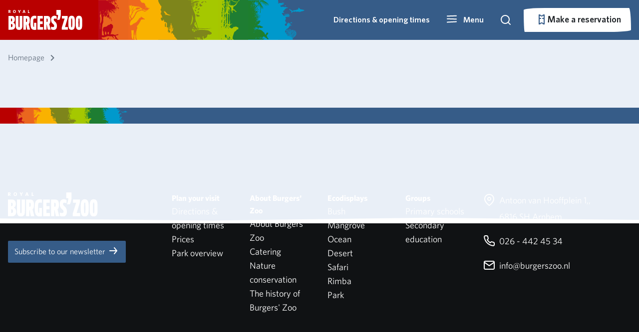

--- FILE ---
content_type: text/html; charset=utf-8
request_url: https://p-ic-hosting-shared-weu-wa-bz-website.azurewebsites.net/voorleesdagen
body_size: 37381
content:


<!DOCTYPE html>

<html lang="en-US">

<head>

    <!--Google Tag Manager -->
    <script type="text/javascript">
        (function (w, d, s, l, i) {
            w[l] = w[l] || []; w[l].push({
                'gtm.start':
                    new Date().getTime(), event: 'gtm.js'
            }); var f = d.getElementsByTagName(s)[0],
                j = d.createElement(s), dl = l != 'dataLayer' ? '&l=' + l : ''; j.async = true; j.src =
                    'https://www.googletagmanager.com/gtm.js?id=' + i + dl; f.parentNode.insertBefore(j, f);
        })(window, document, 'script', 'dataLayer', 'GTM-PF2QS5W')
    </script>
    <!-- End Google Tag Manager -->

    <!-- Google tag (gtag.js) -->
    <script async type="text/plain" data-cookieconsent="marketing" src="https://www.googletagmanager.com/gtag/js?id=G-DVHZF5TSZE"></script>
    <script type="text/plain" data-cookieconsent="marketing">
            window.dataLayer = window.dataLayer || [];
        function gtag() { dataLayer.push(arguments); }
        gtag('js', new Date());

        gtag('config', 'G-DVHZF5TSZE', { 'anonymize_ip': true });
    </script>

    <meta name="google-site-verification" content="VKTr7hIXq7hkyk5z2F-M_fao4N2aCC4fV2I3Pa8MoQ4" />

    <script async src="/rum-static.pingdom.net/pa-5fcf80c056f38f00110000a5.js?v=504911232000000000"></script>

    
<meta name="viewport" content="width=device-width, minimum-scale=1" />
<meta charset="utf-8" />

    <meta name="author" content="Burgers&#x27; Zoo" />


<title> | Royal Burgers&#x27; Zoo</title>

    <link rel="canonical" href="#" />
    <meta property="og:image" prefix="og: http://ogp.me/ns#" content="/media/kmqawlnl/cover_300x353.jpg?rmode=min&width=1248&height=624&v=1dc1d90d4a9dbb0" />
    <meta name="twitter:image:src" content="/media/kmqawlnl/cover_300x353.jpg?rmode=min&width=1248&height=624&v=1dc1d90d4a9dbb0" />

<meta property="og:url" prefix="og: http://ogp.me/ns#" content="#" />
<meta property="og:title" prefix="og: http://ogp.me/ns#" content=" | Royal Burgers&#x27; Zoo" />
<meta property="og:type" content="website" />
<meta property="og:site_name" content="Burgers Zoo" />

<script type="application/ld+json">
{
    "@context": "http://schema.org",
    "@type": "WebSite",
    "name": "Burgers Zoo",
    "url": "",
    "potentialAction": {
        "@type": "SearchAction",
        "target": "/zoeken?query={search_term_string}",
        "query-input": "required name=search_term_string"
  }
}
</script>

<meta name="twitter:site" content="@BurgersZoo" />
<meta name="twitter:title" content=" | Royal Burgers&#x27; Zoo" />
<meta name="twitter:card" content="summary_large_image" />

    <link rel="shortcut icon" type="image/x-icon" href="/media/xstjfi4s/favicon.ico" />

    <link rel="apple-touch-icon-precomposed" href="/media/funfux3j/bzicon.png" />

    <link rel="alternate" type="application/rss+xml" title="rss feed" href="/rss" />



    <link rel="stylesheet" href="/Frontend/dist/style.css?v=638977690880000000" />
    <link rel="stylesheet" href="/Frontend/dist/fonts.css?v=638977690820000000" />
    <link rel="stylesheet" href="/Frontend/dist/lib.bundle.min.css?v=638977690820000000" />

    <script>
        var currentLanguage = "en-US";
        var availableLanguages = ["en-US","nl-NL","de-DE"];
        var currentPageId = 2509;
    </script>
 
    <script async type="text/javascript" src="/scripts/picturefill.min.js?v=638977690020000000"></script>
    <script async type="text/javascript" src="/scripts/lazysizes.min.js?v=638507595820000000"></script>
    <script defer type="text/javascript" src="/Frontend/dist/lib.bundle.min.js?v=638977690920000000"></script>
    <script>
        var layoutContent = {
            currentPageId: 2509,
            culture: 'en-US'
        }
    </script>
</head>

<body>
    <svg aria-hidden="true" style="position: absolute; width: 0; height: 0; overflow: hidden;" version="1.1" xmlns="http://www.w3.org/2000/svg" xmlns:xlink="http://www.w3.org/1999/xlink">
<defs>
<symbol id="icon-icoon-op-rood-vierkant" viewBox="0 0 35 32">
<path fill="#b70e0c" style="fill: var(--color1, #b70e0c)" d="M35.433 0.018c0 0.474 0 0.854 0 1.234 0 14.063 0.011 28.125-0.004 42.188-0.014 13.802-5.21 25.285-15.665 34.286-6.708 5.774-14.547 9.189-23.361 10.094-14.764 1.519-27.337-3.176-37.496-13.965-6.494-6.899-10.271-15.195-11.309-24.638-2.091-19.034 7.467-36.446 24.576-44.869 6.136-3.017 12.659-4.385 19.486-4.378 14.287 0.011 28.578 0.004 42.864 0.004 0.253 0 0.507 0.025 0.908 0.043z"></path>
<path fill="#fff" style="fill: var(--color2, #fff)" d="M24.041 24.728c0.387 0 0.767 0 1.158 0 0.011 0.054 0.018 0.105 0.029 0.159 0.047 0.239 0.177 0.409 0.412 0.481 0.279 0.087 0.564 0.090 0.839-0.014 0.163-0.061 0.282-0.17 0.293-0.362s-0.105-0.311-0.264-0.365c-0.333-0.116-0.68-0.203-1.013-0.315-0.242-0.080-0.488-0.159-0.713-0.275-0.857-0.441-0.785-1.588-0.083-2.040 0.459-0.297 0.97-0.391 1.505-0.347 0.206 0.018 0.42 0.061 0.615 0.127 0.438 0.145 0.767 0.416 0.948 0.865 0-0.148 0-0.297 0-0.445s0-0.297 0-0.456c1.292 0 2.576 0 3.867 0 0 0.329 0 0.658 0 1.002-0.441 0-0.883 0-1.339 0 0 1.172 0 2.334 0 3.498-0.398 0-0.778 0-1.179 0 0-1.165 0-2.326 0-3.491-0.452 0-0.89 0-1.335 0 0.011 0.112 0.022 0.217 0.033 0.333-0.394 0-0.781 0-1.183 0 0-0.221-0.101-0.38-0.308-0.459-0.264-0.101-0.532-0.116-0.796 0.007-0.116 0.054-0.181 0.152-0.188 0.286-0.007 0.137 0.069 0.232 0.177 0.271 0.268 0.098 0.539 0.181 0.814 0.253 0.394 0.109 0.792 0.199 1.136 0.441 0.391 0.275 0.528 0.662 0.478 1.125-0.065 0.604-0.405 0.995-0.97 1.176-0.724 0.235-1.451 0.239-2.149-0.090-0.521-0.246-0.847-0.825-0.785-1.364z"></path>
<path fill="#fff" style="fill: var(--color2, #fff)" d="M27.543 21.269c0-1.512 0-3.006 0-4.508 0.025-0.004 0.051-0.011 0.072-0.011 0.691 0.004 1.382-0.007 2.073 0.011 1.067 0.029 1.82 0.713 1.972 1.769 0.061 0.434 0.047 0.865-0.072 1.292-0.232 0.814-0.781 1.27-1.606 1.407-0.188 0.033-0.38 0.040-0.568 0.043-0.575 0.004-1.15 0.004-1.726 0.004-0.043-0.007-0.087-0.007-0.145-0.007zM28.729 20.249c0.38-0.004 0.756 0.033 1.122-0.083 0.329-0.101 0.532-0.326 0.608-0.655 0.076-0.318 0.087-0.64 0.007-0.959-0.080-0.315-0.257-0.55-0.564-0.677-0.38-0.159-0.778-0.098-1.176-0.109 0.004 0.832 0.004 1.65 0.004 2.482z"></path>
<path fill="#fff" style="fill: var(--color2, #fff)" d="M20.104 19.623c0 0.55 0 1.085 0 1.635-0.398 0-0.781 0-1.179 0 0-1.498 0-2.992 0-4.497 0.025-0.004 0.051-0.011 0.080-0.011 0.803 0.004 1.606-0.004 2.41 0.011 0.326 0.004 0.637 0.098 0.908 0.289 0.724 0.514 0.626 1.686-0.17 2.077-0.011 0.004-0.022 0.011-0.036 0.022 0.083 0.047 0.17 0.083 0.242 0.137 0.221 0.17 0.315 0.412 0.355 0.673 0.047 0.3 0.065 0.608 0.105 0.912 0.018 0.127 0.061 0.253 0.098 0.394-0.17 0-0.34 0-0.514 0-0.17 0-0.34-0.007-0.51 0.004-0.098 0.004-0.148-0.033-0.163-0.123-0.036-0.257-0.065-0.517-0.101-0.774-0.011-0.087-0.022-0.174-0.043-0.257-0.090-0.344-0.235-0.474-0.59-0.492-0.293-0.011-0.586 0-0.89 0zM20.112 18.701c0.358 0 0.709 0.011 1.056-0.004 0.282-0.011 0.438-0.181 0.456-0.456 0.018-0.279-0.116-0.492-0.398-0.517-0.365-0.033-0.738-0.007-1.114-0.007 0 0.322 0 0.648 0 0.984z"></path>
<path fill="#fff" style="fill: var(--color2, #fff)" d="M23.375 16.758c1.201 0 2.391 0 3.589 0 0 0.311 0 0.619 0 0.941-0.803 0-1.599 0-2.402 0 0 0.264 0 0.514 0 0.781 0.734 0 1.462 0 2.2 0 0 0.311 0 0.608 0 0.915-0.734 0-1.458 0-2.196 0 0 0.289 0 0.568 0 0.857 0.821 0 1.639 0 2.464 0 0 0.344 0 0.677 0 1.013-0.036 0.004-0.069 0.007-0.101 0.007-1.147 0-2.294 0-3.441 0.004-0.090 0-0.119-0.022-0.119-0.116 0.004-1.436 0.004-2.873 0.004-4.309-0.004-0.029 0-0.054 0.004-0.094z"></path>
<path fill="#fff" style="fill: var(--color2, #fff)" d="M20.101 21.736c0 1.161 0 2.319 0 3.491 0.702 0 1.396 0 2.095 0 0 0.344 0 0.673 0 1.009-1.093 0-2.178 0-3.271 0 0-1.498 0-2.996 0-4.501 0.384 0 0.771 0 1.176 0z"></path>
<path fill="#fff" style="fill: var(--color2, #fff)" d="M22.55 21.733c0.391 0 0.771 0 1.158 0 0 1.501 0 2.999 0 4.504-0.384 0-0.763 0-1.158 0 0-1.498 0-2.999 0-4.504z"></path>
<path fill="#fff" style="fill: var(--color2, #fff)" d="M32.105 17.684c-0.369 0-0.651-0.289-0.651-0.658 0.004-0.358 0.289-0.637 0.655-0.637 0.369 0 0.662 0.286 0.658 0.651 0.004 0.362-0.289 0.644-0.662 0.644zM32.677 17.037c0-0.308-0.253-0.557-0.561-0.561-0.304 0-0.568 0.257-0.572 0.557-0.004 0.297 0.261 0.557 0.568 0.561 0.308 0 0.564-0.25 0.564-0.557z"></path>
<path fill="#fff" style="fill: var(--color2, #fff)" d="M32.398 16.791c-0.192-0.065-0.351-0.105-0.474 0.047-0.072 0.087-0.072 0.279-0.007 0.373 0.080 0.119 0.206 0.137 0.474 0.094-0.025 0.033-0.047 0.087-0.080 0.098-0.166 0.054-0.336 0.054-0.474-0.076-0.13-0.119-0.148-0.275-0.101-0.438 0.076-0.268 0.398-0.315 0.604-0.224 0.025 0.011 0.033 0.065 0.058 0.127z"></path>
<path fill="#fff" style="fill: var(--color2, #fff)" d="M12.055 15.94c3.224-0.004 5.825 2.594 5.828 5.818 0.004 3.209-2.601 5.825-5.81 5.828-3.216 0.007-5.843-2.619-5.839-5.832 0.007-3.213 2.605-5.81 5.821-5.814zM12.691 20.564c-0.344-0.724-1.339-1.483-2.634-1.27-1.187 0.199-2.088 1.284-2.077 2.504 0.011 1.226 0.912 2.272 2.135 2.467 1.169 0.188 2.207-0.506 2.569-1.273-0.257 0-0.51-0.004-0.763 0.004-0.029 0-0.065 0.036-0.090 0.061-0.326 0.326-0.713 0.514-1.176 0.557-1.245 0.116-2.258-1.064-1.946-2.276 0.177-0.691 0.615-1.15 1.302-1.339 0.691-0.192 1.299-0.007 1.816 0.488 0.029 0.029 0.065 0.069 0.098 0.069 0.257 0.007 0.507 0.007 0.767 0.007zM13.256 22.405c0-0.391 0-0.774 0-1.161-0.076 0-0.145 0-0.224 0 0 0.257 0 0.503 0 0.753-0.163-0.206-0.311-0.412-0.441-0.633-0.076-0.127-0.163-0.152-0.293-0.112 0 0.391 0 0.774 0 1.158 0.080 0 0.148 0 0.217 0 0-0.261 0-0.51 0-0.789 0.159 0.235 0.311 0.445 0.441 0.662 0.072 0.127 0.159 0.159 0.3 0.123zM9.913 21.244c0 0.297-0.007 0.582 0.004 0.868 0.007 0.152 0.109 0.261 0.257 0.297 0.112 0.029 0.235 0.036 0.351 0.025 0.242-0.029 0.351-0.163 0.355-0.412 0.004-0.141 0.004-0.279 0.004-0.42 0-0.119 0-0.242 0-0.355-0.098 0-0.17 0-0.261 0 0 0.264 0.004 0.517 0 0.771-0.004 0.148-0.076 0.213-0.221 0.217-0.148 0-0.232-0.069-0.239-0.217-0.007-0.203-0.007-0.405-0.007-0.608 0-0.177 0-0.177-0.184-0.17-0.014-0.004-0.033 0-0.058 0.004zM12.138 21.993c-0.127-0.018-0.228-0.033-0.308 0.112-0.109 0.195-0.412 0.159-0.506-0.047-0.069-0.148-0.065-0.308-0.004-0.456 0.083-0.206 0.394-0.253 0.51-0.065 0.083 0.137 0.181 0.116 0.311 0.101-0.022-0.058-0.033-0.112-0.058-0.156-0.119-0.221-0.391-0.322-0.658-0.246-0.275 0.076-0.427 0.34-0.394 0.68 0.033 0.311 0.235 0.51 0.532 0.525 0.304 0.014 0.517-0.148 0.575-0.449zM9.674 22.413c0-0.398 0-0.785 0-1.169-0.080 0-0.148 0-0.217 0 0 0.394 0 0.781 0 1.169 0.080 0 0.145 0 0.217 0z"></path>
<path fill="#fff" style="fill: var(--color2, #fff)" d="M22.272 14.862c-1.946-0.004-3.517-1.577-3.513-3.527 0.004-1.939 1.581-3.509 3.524-3.506 1.946 0.004 3.517 1.581 3.513 3.531-0.007 1.939-1.581 3.506-3.524 3.502z"></path>
<path fill="#fff" style="fill: var(--color2, #fff)" d="M25.658 6.914c-0.872 0.007-1.534-0.655-1.404-1.646 0.152-1.125 1.064-2.073 2.174-2.294 0.315-0.062 0.622-0.051 0.923 0.065 0.597 0.228 0.937 0.839 0.85 1.516-0.152 1.172-1.132 2.171-2.297 2.344-0.080 0.011-0.163 0.011-0.246 0.014z"></path>
<path fill="#fff" style="fill: var(--color2, #fff)" d="M28.256 9.511c-0.948 0-1.567-0.742-1.415-1.697 0.177-1.103 1.107-2.051 2.21-2.254 0.745-0.137 1.407 0.199 1.646 0.836 0.123 0.329 0.123 0.669 0.047 1.009-0.235 1.035-1.172 1.914-2.218 2.084-0.090 0.014-0.181 0.014-0.271 0.022z"></path>
<path fill="#fff" style="fill: var(--color2, #fff)" d="M22.528 3.596c0.933 0.007 1.548 0.738 1.404 1.671-0.17 1.107-1.089 2.059-2.189 2.272-0.778 0.152-1.469-0.213-1.69-0.89-0.116-0.351-0.112-0.713 0.004-1.056 0.358-1.074 1.078-1.755 2.203-1.975 0.083-0.018 0.177-0.014 0.268-0.022z"></path>
<path fill="#fff" style="fill: var(--color2, #fff)" d="M28.639 9.768c0.948 0 1.559 0.691 1.458 1.592-0.134 1.15-1.1 2.167-2.239 2.359-0.716 0.119-1.357-0.192-1.606-0.789-0.156-0.369-0.163-0.752-0.047-1.125 0.34-1.093 1.064-1.78 2.196-2.015 0.094-0.022 0.188-0.018 0.239-0.022z"></path>
<path fill="#fff" style="fill: var(--color2, #fff)" d="M17.576 3.589c0 0.062 0 0.112 0 0.159 0 1.823 0 3.643 0 5.467-0.004 1.787-0.677 3.278-2.030 4.443-0.868 0.749-1.885 1.19-3.028 1.31-1.914 0.195-3.542-0.412-4.859-1.809-0.843-0.894-1.331-1.968-1.465-3.195-0.271-2.467 0.97-4.721 3.184-5.814 0.796-0.391 1.639-0.568 2.525-0.568 1.852 0 3.705 0 5.553 0 0.033 0.004 0.069 0.007 0.119 0.007z"></path>
</symbol>
<symbol id="icon-grijze-druppel-kaal" viewBox="0 0 32 32">
<path fill="#878787" style="fill: var(--color3, #878787)" d="M31.934 0.091c0 0.172 0 0.31 0 0.448 0 5.106 0.004 10.213-0.001 15.319-0.005 5.012-1.892 9.181-5.688 12.45-2.436 2.097-5.282 3.337-8.482 3.665-5.361 0.552-9.926-1.153-13.615-5.071-2.358-2.505-3.73-5.517-4.107-8.946-0.759-6.91 2.711-13.233 8.924-16.291 2.227-1.097 4.595-1.592 7.075-1.591 5.188 0.005 10.375 0.001 15.564 0.001 0.092 0.001 0.185 0.009 0.33 0.016z"></path>
</symbol>
<symbol id="icon-druppel-kaal" viewBox="0 0 32 32">
<path d="M32.001 0.074c0 0.172 0 0.31 0 0.448 0 5.106 0.004 10.213-0.001 15.319-0.005 5.012-1.892 9.181-5.688 12.45-2.436 2.097-5.282 3.337-8.482 3.665-5.361 0.552-9.926-1.153-13.615-5.071-2.358-2.505-3.73-5.517-4.107-8.946-0.759-6.91 2.711-13.233 8.924-16.291 2.227-1.097 4.595-1.592 7.075-1.591 5.188 0.005 10.375 0.001 15.564 0.001 0.092 0.001 0.185 0.009 0.33 0.016z"></path>
</symbol>
<symbol id="icon-icoon-op-rood-vierkant1" viewBox="0 0 35 32">
<path d="M35.433 0.018c0 0.474 0 0.854 0 1.234 0 14.063 0.011 28.125-0.004 42.188-0.014 13.802-5.21 25.285-15.665 34.286-6.708 5.774-14.547 9.189-23.361 10.094-14.764 1.519-27.337-3.176-37.496-13.965-6.494-6.899-10.271-15.195-11.309-24.638-2.091-19.034 7.467-36.446 24.576-44.869 6.136-3.017 12.659-4.385 19.486-4.378 14.287 0.011 28.578 0.004 42.864 0.004 0.253 0 0.507 0.025 0.908 0.043z"></path>
<path d="M24.041 24.728c0.387 0 0.767 0 1.158 0 0.011 0.054 0.018 0.105 0.029 0.159 0.047 0.239 0.177 0.409 0.412 0.481 0.279 0.087 0.564 0.090 0.839-0.014 0.163-0.061 0.282-0.17 0.293-0.362s-0.105-0.311-0.264-0.365c-0.333-0.116-0.68-0.203-1.013-0.315-0.242-0.080-0.488-0.159-0.713-0.275-0.857-0.441-0.785-1.588-0.083-2.040 0.459-0.297 0.97-0.391 1.505-0.347 0.206 0.018 0.42 0.061 0.615 0.127 0.438 0.145 0.767 0.416 0.948 0.865 0-0.148 0-0.297 0-0.445s0-0.297 0-0.456c1.292 0 2.576 0 3.867 0 0 0.329 0 0.658 0 1.002-0.441 0-0.883 0-1.339 0 0 1.172 0 2.334 0 3.498-0.398 0-0.778 0-1.179 0 0-1.165 0-2.326 0-3.491-0.452 0-0.89 0-1.335 0 0.011 0.112 0.022 0.217 0.033 0.333-0.394 0-0.781 0-1.183 0 0-0.221-0.101-0.38-0.308-0.459-0.264-0.101-0.532-0.116-0.796 0.007-0.116 0.054-0.181 0.152-0.188 0.286-0.007 0.137 0.069 0.232 0.177 0.271 0.268 0.098 0.539 0.181 0.814 0.253 0.394 0.109 0.792 0.199 1.136 0.441 0.391 0.275 0.528 0.662 0.478 1.125-0.065 0.604-0.405 0.995-0.97 1.176-0.724 0.235-1.451 0.239-2.149-0.090-0.521-0.246-0.847-0.825-0.785-1.364z"></path>
<path d="M27.543 21.269c0-1.512 0-3.006 0-4.508 0.025-0.004 0.051-0.011 0.072-0.011 0.691 0.004 1.382-0.007 2.073 0.011 1.067 0.029 1.82 0.713 1.972 1.769 0.061 0.434 0.047 0.865-0.072 1.292-0.232 0.814-0.781 1.27-1.606 1.407-0.188 0.033-0.38 0.040-0.568 0.043-0.575 0.004-1.15 0.004-1.726 0.004-0.043-0.007-0.087-0.007-0.145-0.007zM28.729 20.249c0.38-0.004 0.756 0.033 1.122-0.083 0.329-0.101 0.532-0.326 0.608-0.655 0.076-0.318 0.087-0.64 0.007-0.959-0.080-0.315-0.257-0.55-0.564-0.677-0.38-0.159-0.778-0.098-1.176-0.109 0.004 0.832 0.004 1.65 0.004 2.482z"></path>
<path d="M20.104 19.623c0 0.55 0 1.085 0 1.635-0.398 0-0.781 0-1.179 0 0-1.498 0-2.992 0-4.497 0.025-0.004 0.051-0.011 0.080-0.011 0.803 0.004 1.606-0.004 2.41 0.011 0.326 0.004 0.637 0.098 0.908 0.289 0.724 0.514 0.626 1.686-0.17 2.077-0.011 0.004-0.022 0.011-0.036 0.022 0.083 0.047 0.17 0.083 0.242 0.137 0.221 0.17 0.315 0.412 0.355 0.673 0.047 0.3 0.065 0.608 0.105 0.912 0.018 0.127 0.061 0.253 0.098 0.394-0.17 0-0.34 0-0.514 0-0.17 0-0.34-0.007-0.51 0.004-0.098 0.004-0.148-0.033-0.163-0.123-0.036-0.257-0.065-0.517-0.101-0.774-0.011-0.087-0.022-0.174-0.043-0.257-0.090-0.344-0.235-0.474-0.59-0.492-0.293-0.011-0.586 0-0.89 0zM20.112 18.701c0.358 0 0.709 0.011 1.056-0.004 0.282-0.011 0.438-0.181 0.456-0.456 0.018-0.279-0.116-0.492-0.398-0.517-0.365-0.033-0.738-0.007-1.114-0.007 0 0.322 0 0.648 0 0.984z"></path>
<path d="M23.375 16.758c1.201 0 2.391 0 3.589 0 0 0.311 0 0.619 0 0.941-0.803 0-1.599 0-2.402 0 0 0.264 0 0.514 0 0.781 0.734 0 1.462 0 2.2 0 0 0.311 0 0.608 0 0.915-0.734 0-1.458 0-2.196 0 0 0.289 0 0.568 0 0.857 0.821 0 1.639 0 2.464 0 0 0.344 0 0.677 0 1.013-0.036 0.004-0.069 0.007-0.101 0.007-1.147 0-2.294 0-3.441 0.004-0.090 0-0.119-0.022-0.119-0.116 0.004-1.436 0.004-2.873 0.004-4.309-0.004-0.029 0-0.054 0.004-0.094z"></path>
<path d="M20.101 21.736c0 1.161 0 2.319 0 3.491 0.702 0 1.396 0 2.095 0 0 0.344 0 0.673 0 1.009-1.093 0-2.178 0-3.271 0 0-1.498 0-2.996 0-4.501 0.384 0 0.771 0 1.176 0z"></path>
<path d="M22.55 21.733c0.391 0 0.771 0 1.158 0 0 1.501 0 2.999 0 4.504-0.384 0-0.763 0-1.158 0 0-1.498 0-2.999 0-4.504z"></path>
<path d="M32.105 17.684c-0.369 0-0.651-0.289-0.651-0.658 0.004-0.358 0.289-0.637 0.655-0.637 0.369 0 0.662 0.286 0.658 0.651 0.004 0.362-0.289 0.644-0.662 0.644zM32.677 17.037c0-0.308-0.253-0.557-0.561-0.561-0.304 0-0.568 0.257-0.572 0.557-0.004 0.297 0.261 0.557 0.568 0.561 0.308 0 0.564-0.25 0.564-0.557z"></path>
<path d="M32.398 16.791c-0.192-0.065-0.351-0.105-0.474 0.047-0.072 0.087-0.072 0.279-0.007 0.373 0.080 0.119 0.206 0.137 0.474 0.094-0.025 0.033-0.047 0.087-0.080 0.098-0.166 0.054-0.336 0.054-0.474-0.076-0.13-0.119-0.148-0.275-0.101-0.438 0.076-0.268 0.398-0.315 0.604-0.224 0.025 0.011 0.033 0.065 0.058 0.127z"></path>
<path d="M12.055 15.94c3.224-0.004 5.825 2.594 5.828 5.818 0.004 3.209-2.601 5.825-5.81 5.828-3.216 0.007-5.843-2.619-5.839-5.832 0.007-3.213 2.605-5.81 5.821-5.814zM12.691 20.564c-0.344-0.724-1.339-1.483-2.634-1.27-1.187 0.199-2.088 1.284-2.077 2.504 0.011 1.226 0.912 2.272 2.135 2.467 1.169 0.188 2.207-0.506 2.569-1.273-0.257 0-0.51-0.004-0.763 0.004-0.029 0-0.065 0.036-0.090 0.061-0.326 0.326-0.713 0.514-1.176 0.557-1.245 0.116-2.258-1.064-1.946-2.276 0.177-0.691 0.615-1.15 1.302-1.339 0.691-0.192 1.299-0.007 1.816 0.488 0.029 0.029 0.065 0.069 0.098 0.069 0.257 0.007 0.507 0.007 0.767 0.007zM13.256 22.405c0-0.391 0-0.774 0-1.161-0.076 0-0.145 0-0.224 0 0 0.257 0 0.503 0 0.753-0.163-0.206-0.311-0.412-0.441-0.633-0.076-0.127-0.163-0.152-0.293-0.112 0 0.391 0 0.774 0 1.158 0.080 0 0.148 0 0.217 0 0-0.261 0-0.51 0-0.789 0.159 0.235 0.311 0.445 0.441 0.662 0.072 0.127 0.159 0.159 0.3 0.123zM9.913 21.244c0 0.297-0.007 0.582 0.004 0.868 0.007 0.152 0.109 0.261 0.257 0.297 0.112 0.029 0.235 0.036 0.351 0.025 0.242-0.029 0.351-0.163 0.355-0.412 0.004-0.141 0.004-0.279 0.004-0.42 0-0.119 0-0.242 0-0.355-0.098 0-0.17 0-0.261 0 0 0.264 0.004 0.517 0 0.771-0.004 0.148-0.076 0.213-0.221 0.217-0.148 0-0.232-0.069-0.239-0.217-0.007-0.203-0.007-0.405-0.007-0.608 0-0.177 0-0.177-0.184-0.17-0.014-0.004-0.033 0-0.058 0.004zM12.138 21.993c-0.127-0.018-0.228-0.033-0.308 0.112-0.109 0.195-0.412 0.159-0.506-0.047-0.069-0.148-0.065-0.308-0.004-0.456 0.083-0.206 0.394-0.253 0.51-0.065 0.083 0.137 0.181 0.116 0.311 0.101-0.022-0.058-0.033-0.112-0.058-0.156-0.119-0.221-0.391-0.322-0.658-0.246-0.275 0.076-0.427 0.34-0.394 0.68 0.033 0.311 0.235 0.51 0.532 0.525 0.304 0.014 0.517-0.148 0.575-0.449zM9.674 22.413c0-0.398 0-0.785 0-1.169-0.080 0-0.148 0-0.217 0 0 0.394 0 0.781 0 1.169 0.080 0 0.145 0 0.217 0z"></path>
<path d="M22.272 14.862c-1.946-0.004-3.517-1.577-3.513-3.527 0.004-1.939 1.581-3.509 3.524-3.506 1.946 0.004 3.517 1.581 3.513 3.531-0.007 1.939-1.581 3.506-3.524 3.502z"></path>
<path d="M25.658 6.914c-0.872 0.007-1.534-0.655-1.404-1.646 0.152-1.125 1.064-2.073 2.174-2.294 0.315-0.062 0.622-0.051 0.923 0.065 0.597 0.228 0.937 0.839 0.85 1.516-0.152 1.172-1.132 2.171-2.297 2.344-0.080 0.011-0.163 0.011-0.246 0.014z"></path>
<path d="M28.256 9.511c-0.948 0-1.567-0.742-1.415-1.697 0.177-1.103 1.107-2.051 2.21-2.254 0.745-0.137 1.407 0.199 1.646 0.836 0.123 0.329 0.123 0.669 0.047 1.009-0.235 1.035-1.172 1.914-2.218 2.084-0.090 0.014-0.181 0.014-0.271 0.022z"></path>
<path d="M22.528 3.596c0.933 0.007 1.548 0.738 1.404 1.671-0.17 1.107-1.089 2.059-2.189 2.272-0.778 0.152-1.469-0.213-1.69-0.89-0.116-0.351-0.112-0.713 0.004-1.056 0.358-1.074 1.078-1.755 2.203-1.975 0.083-0.018 0.177-0.014 0.268-0.022z"></path>
<path d="M28.639 9.768c0.948 0 1.559 0.691 1.458 1.592-0.134 1.15-1.1 2.167-2.239 2.359-0.716 0.119-1.357-0.192-1.606-0.789-0.156-0.369-0.163-0.752-0.047-1.125 0.34-1.093 1.064-1.78 2.196-2.015 0.094-0.022 0.188-0.018 0.239-0.022z"></path>
<path d="M17.576 3.589c0 0.062 0 0.112 0 0.159 0 1.823 0 3.643 0 5.467-0.004 1.787-0.677 3.278-2.030 4.443-0.868 0.749-1.885 1.19-3.028 1.31-1.914 0.195-3.542-0.412-4.859-1.809-0.843-0.894-1.331-1.968-1.465-3.195-0.271-2.467 0.97-4.721 3.184-5.814 0.796-0.391 1.639-0.568 2.525-0.568 1.852 0 3.705 0 5.553 0 0.033 0.004 0.069 0.007 0.119 0.007z"></path>
</symbol>
<symbol id="icon-icoon-op-grijs-vierkant" viewBox="0 0 35 32">
<path fill="#878787" style="fill: var(--color3, #878787)" d="M59.735-30.014c0 0.474 0 0.854 0 1.234 0 14.063 0.011 28.125-0.004 42.188-0.014 13.802-5.21 25.285-15.665 34.287-6.708 5.774-14.547 9.189-23.361 10.094-14.764 1.52-27.337-3.176-37.496-13.965-6.494-6.899-10.271-15.195-11.309-24.638-2.087-19.030 7.471-36.443 24.58-44.865 6.132-3.021 12.655-4.385 19.486-4.381 14.287 0.014 28.574 0.004 42.864 0.004 0.253 0.004 0.507 0.025 0.904 0.043z"></path>
<path fill="#fff" style="fill: var(--color2, #fff)" d="M24.041 24.728c0.387 0 0.767 0 1.158 0 0.011 0.054 0.018 0.105 0.029 0.159 0.047 0.239 0.177 0.409 0.412 0.481 0.279 0.087 0.564 0.090 0.839-0.014 0.163-0.061 0.282-0.17 0.293-0.362s-0.105-0.311-0.264-0.365c-0.333-0.116-0.68-0.203-1.013-0.315-0.242-0.080-0.488-0.159-0.713-0.275-0.857-0.441-0.785-1.588-0.083-2.040 0.459-0.297 0.97-0.391 1.505-0.347 0.206 0.018 0.42 0.061 0.615 0.127 0.438 0.145 0.767 0.416 0.948 0.865 0-0.148 0-0.297 0-0.445s0-0.297 0-0.456c1.292 0 2.576 0 3.867 0 0 0.329 0 0.658 0 1.002-0.441 0-0.883 0-1.339 0 0 1.172 0 2.334 0 3.498-0.398 0-0.778 0-1.179 0 0-1.165 0-2.326 0-3.491-0.452 0-0.89 0-1.335 0 0.011 0.112 0.022 0.217 0.033 0.333-0.394 0-0.781 0-1.183 0 0-0.221-0.101-0.38-0.308-0.459-0.264-0.101-0.532-0.116-0.796 0.007-0.116 0.054-0.181 0.152-0.188 0.286-0.007 0.137 0.069 0.232 0.177 0.271 0.268 0.098 0.539 0.181 0.814 0.253 0.394 0.109 0.792 0.199 1.136 0.441 0.391 0.275 0.528 0.662 0.478 1.125-0.065 0.604-0.405 0.995-0.97 1.176-0.724 0.235-1.451 0.239-2.149-0.090-0.521-0.246-0.847-0.825-0.785-1.364z"></path>
<path fill="#fff" style="fill: var(--color2, #fff)" d="M27.543 21.269c0-1.512 0-3.006 0-4.508 0.025-0.004 0.051-0.011 0.072-0.011 0.691 0.004 1.382-0.007 2.073 0.011 1.067 0.029 1.82 0.713 1.972 1.769 0.061 0.434 0.047 0.865-0.072 1.292-0.232 0.814-0.781 1.27-1.606 1.407-0.188 0.033-0.38 0.040-0.568 0.043-0.575 0.004-1.15 0.004-1.726 0.004-0.043-0.007-0.087-0.007-0.145-0.007zM28.729 20.249c0.38-0.004 0.756 0.033 1.122-0.083 0.329-0.101 0.532-0.326 0.608-0.655 0.076-0.318 0.087-0.64 0.007-0.959-0.080-0.315-0.257-0.55-0.564-0.677-0.38-0.159-0.778-0.098-1.176-0.109 0.004 0.832 0.004 1.65 0.004 2.482z"></path>
<path fill="#fff" style="fill: var(--color2, #fff)" d="M20.104 19.623c0 0.55 0 1.085 0 1.635-0.398 0-0.781 0-1.179 0 0-1.498 0-2.992 0-4.497 0.025-0.004 0.051-0.011 0.080-0.011 0.803 0.004 1.606-0.004 2.41 0.011 0.326 0.004 0.637 0.098 0.908 0.289 0.724 0.514 0.626 1.686-0.17 2.077-0.011 0.004-0.022 0.011-0.036 0.022 0.083 0.047 0.17 0.083 0.242 0.137 0.221 0.17 0.315 0.412 0.355 0.673 0.047 0.3 0.065 0.608 0.105 0.912 0.018 0.127 0.061 0.253 0.098 0.394-0.17 0-0.34 0-0.514 0-0.17 0-0.34-0.007-0.51 0.004-0.098 0.004-0.148-0.033-0.163-0.123-0.036-0.257-0.065-0.517-0.101-0.774-0.011-0.087-0.022-0.174-0.043-0.257-0.090-0.344-0.235-0.474-0.59-0.492-0.293-0.011-0.586 0-0.89 0zM20.112 18.701c0.358 0 0.709 0.011 1.056-0.004 0.282-0.011 0.438-0.181 0.456-0.456 0.018-0.279-0.116-0.492-0.398-0.517-0.365-0.033-0.738-0.007-1.114-0.007 0 0.322 0 0.648 0 0.984z"></path>
<path fill="#fff" style="fill: var(--color2, #fff)" d="M23.375 16.758c1.201 0 2.391 0 3.589 0 0 0.311 0 0.619 0 0.941-0.803 0-1.599 0-2.402 0 0 0.264 0 0.514 0 0.781 0.734 0 1.462 0 2.2 0 0 0.311 0 0.608 0 0.915-0.734 0-1.458 0-2.196 0 0 0.289 0 0.568 0 0.857 0.821 0 1.639 0 2.464 0 0 0.344 0 0.677 0 1.013-0.036 0.004-0.069 0.007-0.101 0.007-1.147 0-2.294 0-3.441 0.004-0.090 0-0.119-0.022-0.119-0.116 0.004-1.436 0.004-2.873 0.004-4.309-0.004-0.029 0-0.054 0.004-0.094z"></path>
<path fill="#fff" style="fill: var(--color2, #fff)" d="M20.101 21.736c0 1.161 0 2.319 0 3.491 0.702 0 1.396 0 2.095 0 0 0.344 0 0.673 0 1.009-1.093 0-2.178 0-3.271 0 0-1.498 0-2.996 0-4.501 0.384 0 0.771 0 1.176 0z"></path>
<path fill="#fff" style="fill: var(--color2, #fff)" d="M22.55 21.733c0.391 0 0.771 0 1.158 0 0 1.501 0 2.999 0 4.504-0.384 0-0.763 0-1.158 0 0-1.498 0-2.999 0-4.504z"></path>
<path fill="#fff" style="fill: var(--color2, #fff)" d="M32.105 17.684c-0.369 0-0.651-0.289-0.651-0.658 0.004-0.358 0.289-0.637 0.655-0.637 0.369 0 0.662 0.286 0.658 0.651 0.004 0.362-0.289 0.644-0.662 0.644zM32.677 17.037c0-0.308-0.253-0.557-0.561-0.561-0.304 0-0.568 0.257-0.572 0.557-0.004 0.297 0.261 0.557 0.568 0.561 0.308 0 0.564-0.25 0.564-0.557z"></path>
<path fill="#fff" style="fill: var(--color2, #fff)" d="M32.398 16.791c-0.192-0.065-0.351-0.105-0.474 0.047-0.072 0.087-0.072 0.279-0.007 0.373 0.080 0.119 0.206 0.137 0.474 0.094-0.025 0.033-0.047 0.087-0.080 0.098-0.166 0.054-0.336 0.054-0.474-0.076-0.13-0.119-0.148-0.275-0.101-0.438 0.076-0.268 0.398-0.315 0.604-0.224 0.025 0.011 0.033 0.065 0.058 0.127z"></path>
<path fill="#fff" style="fill: var(--color2, #fff)" d="M12.055 15.94c3.224-0.004 5.825 2.594 5.828 5.818 0.004 3.209-2.601 5.825-5.81 5.828-3.216 0.007-5.843-2.619-5.839-5.832 0.007-3.213 2.605-5.81 5.821-5.814zM12.691 20.564c-0.344-0.724-1.339-1.483-2.634-1.27-1.187 0.199-2.088 1.284-2.077 2.504 0.011 1.226 0.912 2.272 2.135 2.467 1.169 0.188 2.207-0.506 2.569-1.273-0.257 0-0.51-0.004-0.763 0.004-0.029 0-0.065 0.036-0.090 0.061-0.326 0.326-0.713 0.514-1.176 0.557-1.245 0.116-2.258-1.064-1.946-2.276 0.177-0.691 0.615-1.15 1.302-1.339 0.691-0.192 1.299-0.007 1.816 0.488 0.029 0.029 0.065 0.069 0.098 0.069 0.257 0.007 0.507 0.007 0.767 0.007zM13.256 22.405c0-0.391 0-0.774 0-1.161-0.076 0-0.145 0-0.224 0 0 0.257 0 0.503 0 0.753-0.163-0.206-0.311-0.412-0.441-0.633-0.076-0.127-0.163-0.152-0.293-0.112 0 0.391 0 0.774 0 1.158 0.080 0 0.148 0 0.217 0 0-0.261 0-0.51 0-0.789 0.159 0.235 0.311 0.445 0.441 0.662 0.072 0.127 0.159 0.159 0.3 0.123zM9.913 21.244c0 0.297-0.007 0.582 0.004 0.868 0.007 0.152 0.109 0.261 0.257 0.297 0.112 0.029 0.235 0.036 0.351 0.025 0.242-0.029 0.351-0.163 0.355-0.412 0.004-0.141 0.004-0.279 0.004-0.42 0-0.119 0-0.242 0-0.355-0.098 0-0.17 0-0.261 0 0 0.264 0.004 0.517 0 0.771-0.004 0.148-0.076 0.213-0.221 0.217-0.148 0-0.232-0.069-0.239-0.217-0.007-0.203-0.007-0.405-0.007-0.608 0-0.177 0-0.177-0.184-0.17-0.014-0.004-0.033 0-0.058 0.004zM12.138 21.993c-0.127-0.018-0.228-0.033-0.308 0.112-0.109 0.195-0.412 0.159-0.506-0.047-0.069-0.148-0.065-0.308-0.004-0.456 0.083-0.206 0.394-0.253 0.51-0.065 0.083 0.137 0.181 0.116 0.311 0.101-0.022-0.058-0.033-0.112-0.058-0.156-0.119-0.221-0.391-0.322-0.658-0.246-0.275 0.076-0.427 0.34-0.394 0.68 0.033 0.311 0.235 0.51 0.532 0.525 0.304 0.014 0.517-0.148 0.575-0.449zM9.674 22.413c0-0.398 0-0.785 0-1.169-0.080 0-0.148 0-0.217 0 0 0.394 0 0.781 0 1.169 0.080 0 0.145 0 0.217 0z"></path>
<path fill="#fff" style="fill: var(--color2, #fff)" d="M22.272 14.862c-1.946-0.004-3.517-1.577-3.513-3.527 0.004-1.939 1.581-3.509 3.524-3.506 1.946 0.004 3.517 1.581 3.513 3.531-0.007 1.939-1.581 3.506-3.524 3.502z"></path>
<path fill="#fff" style="fill: var(--color2, #fff)" d="M25.658 6.914c-0.872 0.007-1.534-0.655-1.404-1.646 0.152-1.125 1.064-2.073 2.174-2.294 0.315-0.062 0.622-0.051 0.923 0.065 0.597 0.228 0.937 0.839 0.85 1.516-0.152 1.172-1.132 2.171-2.297 2.344-0.080 0.011-0.163 0.011-0.246 0.014z"></path>
<path fill="#fff" style="fill: var(--color2, #fff)" d="M28.256 9.511c-0.948 0-1.567-0.742-1.415-1.697 0.177-1.103 1.107-2.051 2.21-2.254 0.745-0.137 1.407 0.199 1.646 0.836 0.123 0.329 0.123 0.669 0.047 1.009-0.235 1.035-1.172 1.914-2.218 2.084-0.090 0.014-0.181 0.014-0.271 0.022z"></path>
<path fill="#fff" style="fill: var(--color2, #fff)" d="M22.528 3.596c0.933 0.007 1.548 0.738 1.404 1.671-0.17 1.107-1.089 2.059-2.189 2.272-0.778 0.152-1.469-0.213-1.69-0.89-0.116-0.351-0.112-0.713 0.004-1.056 0.358-1.074 1.078-1.755 2.203-1.975 0.083-0.018 0.177-0.014 0.268-0.022z"></path>
<path fill="#fff" style="fill: var(--color2, #fff)" d="M28.639 9.768c0.948 0 1.559 0.691 1.458 1.592-0.134 1.15-1.1 2.167-2.239 2.359-0.716 0.119-1.357-0.192-1.606-0.789-0.156-0.369-0.163-0.752-0.047-1.125 0.34-1.093 1.064-1.78 2.196-2.015 0.094-0.022 0.188-0.018 0.239-0.022z"></path>
<path fill="#fff" style="fill: var(--color2, #fff)" d="M17.576 3.589c0 0.062 0 0.112 0 0.159 0 1.823 0 3.643 0 5.467-0.004 1.787-0.677 3.278-2.030 4.443-0.868 0.749-1.885 1.19-3.028 1.31-1.914 0.195-3.542-0.412-4.859-1.809-0.843-0.894-1.331-1.968-1.465-3.195-0.271-2.467 0.97-4.721 3.184-5.814 0.796-0.391 1.639-0.568 2.525-0.568 1.852 0 3.705 0 5.553 0 0.033 0.004 0.069 0.007 0.119 0.007z"></path>
</symbol>
<symbol id="icon-tiktok" viewBox="0 0 32 32">
<path d="M16.707 0.027c1.747-0.027 3.48-0.013 5.213-0.027 0.107 2.040 0.84 4.12 2.333 5.56 1.493 1.48 3.6 2.16 5.653 2.387v5.373c-1.92-0.067-3.853-0.467-5.6-1.293-0.76-0.347-1.467-0.787-2.16-1.24-0.013 3.893 0.013 7.787-0.027 11.667-0.107 1.867-0.72 3.72-1.8 5.253-1.747 2.56-4.773 4.227-7.88 4.28-1.907 0.107-3.813-0.413-5.44-1.373-2.693-1.587-4.587-4.493-4.867-7.613-0.027-0.667-0.040-1.333-0.013-1.987 0.24-2.533 1.493-4.96 3.44-6.613 2.213-1.92 5.307-2.84 8.2-2.293 0.027 1.973-0.053 3.947-0.053 5.92-1.32-0.427-2.867-0.307-4.027 0.493-0.84 0.547-1.48 1.387-1.813 2.333-0.28 0.68-0.2 1.427-0.187 2.147 0.32 2.187 2.427 4.027 4.667 3.827 1.493-0.013 2.92-0.88 3.693-2.147 0.253-0.44 0.533-0.893 0.547-1.413 0.133-2.387 0.080-4.76 0.093-7.147 0.013-5.373-0.013-10.733 0.027-16.093z"></path>
</symbol>
<symbol id="icon-linkedin" viewBox="0 0 32 32">
<path d="M8.675 29.276h-5.551v-17.74h5.551v17.74zM17.66 29.276h-5.551v-17.74h5.322v2.403h0.057c1.183-1.908 2.957-2.861 5.322-2.861 4.349 0 6.524 2.537 6.524 7.611v10.587h-5.494v-9.328c0-2.67-0.935-4.006-2.804-4.006-2.251 0-3.376 1.316-3.376 3.948v9.385z"></path>
<path d="M9.076 5.871c0 1.77-1.435 3.205-3.205 3.205s-3.205-1.435-3.205-3.205c0-1.77 1.435-3.205 3.205-3.205s3.205 1.435 3.205 3.205z"></path>
</symbol>
<symbol id="icon-download" viewBox="0 0 32 32">
<path d="M4 18.667c0.736 0 1.333 0.597 1.333 1.333v5.333c0 0.354 0.14 0.693 0.391 0.943s0.589 0.391 0.943 0.391h18.667c0.354 0 0.693-0.141 0.943-0.391s0.391-0.589 0.391-0.943v-5.333c0-0.736 0.597-1.333 1.333-1.333s1.333 0.597 1.333 1.333v5.333c0 1.061-0.421 2.078-1.172 2.828s-1.767 1.172-2.828 1.172h-18.667c-1.061 0-2.078-0.421-2.828-1.172s-1.172-1.768-1.172-2.828v-5.333c0-0.736 0.597-1.333 1.333-1.333z"></path>
<path d="M8.391 12.391c0.521-0.521 1.365-0.521 1.886 0l5.724 5.724 5.724-5.724c0.521-0.521 1.365-0.521 1.886 0s0.521 1.365 0 1.886l-6.667 6.667c-0.521 0.521-1.365 0.521-1.886 0l-6.667-6.667c-0.521-0.521-0.521-1.365 0-1.886z"></path>
<path d="M16 2.667c0.736 0 1.333 0.597 1.333 1.333v16c0 0.736-0.597 1.333-1.333 1.333s-1.333-0.597-1.333-1.333v-16c0-0.736 0.597-1.333 1.333-1.333z"></path>
</symbol>
<symbol id="icon-camera" viewBox="0 0 32 32">
<path d="M10.891 3.26c0.247-0.371 0.664-0.594 1.109-0.594h8c0.446 0 0.862 0.223 1.109 0.594l2.271 3.406h4.62c1.061 0 2.078 0.421 2.828 1.172s1.172 1.768 1.172 2.828v14.667c0 1.061-0.421 2.078-1.172 2.828s-1.767 1.172-2.828 1.172h-24c-1.061 0-2.078-0.421-2.828-1.172s-1.172-1.767-1.172-2.828v-14.667c0-1.061 0.421-2.078 1.172-2.828s1.768-1.172 2.828-1.172h4.62l2.271-3.406zM12.714 5.333l-2.271 3.406c-0.247 0.371-0.664 0.594-1.109 0.594h-5.333c-0.354 0-0.693 0.14-0.943 0.391s-0.391 0.589-0.391 0.943v14.667c0 0.354 0.14 0.693 0.391 0.943s0.589 0.391 0.943 0.391h24c0.354 0 0.693-0.141 0.943-0.391s0.391-0.589 0.391-0.943v-14.667c0-0.354-0.141-0.693-0.391-0.943s-0.589-0.391-0.943-0.391h-5.333c-0.446 0-0.862-0.223-1.109-0.594l-2.271-3.406h-6.573z"></path>
<path d="M16 13.333c-2.209 0-4 1.791-4 4s1.791 4 4 4c2.209 0 4-1.791 4-4s-1.791-4-4-4zM9.333 17.333c0-3.682 2.985-6.667 6.667-6.667s6.667 2.985 6.667 6.667c0 3.682-2.985 6.667-6.667 6.667s-6.667-2.985-6.667-6.667z"></path>
</symbol>
<symbol id="icon-add" viewBox="0 0 32 32">
<path d="M14.667 6.667c0-0.736 0.597-1.333 1.333-1.333s1.333 0.597 1.333 1.333v18.667c0 0.736-0.597 1.333-1.333 1.333s-1.333-0.597-1.333-1.333v-18.667z"></path>
<path d="M6.667 17.333c-0.736 0-1.333-0.597-1.333-1.333s0.597-1.333 1.333-1.333h18.667c0.736 0 1.333 0.597 1.333 1.333s-0.597 1.333-1.333 1.333h-18.667z"></path>
</symbol>
<symbol id="icon-add--circle" viewBox="0 0 32 32">
<path fill="#444" style="fill: var(--color4, #444)" d="M30.667 16c0 8.1-6.567 14.667-14.667 14.667s-14.667-6.566-14.667-14.667c0-8.1 6.566-14.667 14.667-14.667s14.667 6.566 14.667 14.667z"></path>
<path fill="#fff" style="fill: var(--color2, #fff)" d="M14.667 10.667c0-0.736 0.597-1.333 1.333-1.333s1.333 0.597 1.333 1.333v10.667c0 0.736-0.597 1.333-1.333 1.333s-1.333-0.597-1.333-1.333v-10.667z"></path>
<path fill="#fff" style="fill: var(--color2, #fff)" d="M10.667 17.333c-0.736 0-1.333-0.597-1.333-1.333s0.597-1.333 1.333-1.333h10.667c0.736 0 1.333 0.597 1.333 1.333s-0.597 1.333-1.333 1.333h-10.667z"></path>
</symbol>
<symbol id="icon-agenda" viewBox="0 0 32 32">
<path d="M6.667 6.667c-0.736 0-1.333 0.597-1.333 1.333v18.667c0 0.736 0.597 1.333 1.333 1.333h18.667c0.736 0 1.333-0.597 1.333-1.333v-18.667c0-0.736-0.597-1.333-1.333-1.333h-18.667zM6.667 4h18.667c2.209 0 4 1.791 4 4v18.667c0 2.209-1.791 4-4 4h-18.667c-2.209 0-4-1.791-4-4v-18.667c0-2.209 1.791-4 4-4z"></path>
<path d="M20 2.667c0-0.736 0.597-1.333 1.333-1.333s1.333 0.597 1.333 1.333v5.333c0 0.736-0.597 1.333-1.333 1.333s-1.333-0.597-1.333-1.333v-5.333zM9.333 2.667c0-0.736 0.597-1.333 1.333-1.333s1.333 0.597 1.333 1.333v5.333c0 0.736-0.597 1.333-1.333 1.333s-1.333-0.597-1.333-1.333v-5.333zM4 14.667c-0.736 0-1.333-0.597-1.333-1.333s0.597-1.333 1.333-1.333h24c0.736 0 1.333 0.597 1.333 1.333s-0.597 1.333-1.333 1.333h-24z"></path>
</symbol>
<symbol id="icon-arrow--down" viewBox="0 0 32 32">
<path d="M25.027 17.813c-0.226-0.273-0.551-0.444-0.904-0.477s-0.704 0.077-0.976 0.303l-5.813 4.84v-15.813c0-0.736-0.597-1.333-1.333-1.333s-1.333 0.597-1.333 1.333v15.813l-5.813-4.84c-0.367-0.305-0.868-0.391-1.316-0.226s-0.773 0.557-0.853 1.027c-0.081 0.47 0.096 0.947 0.462 1.252l8 6.667 0.2 0.12 0.173 0.093c0.309 0.119 0.651 0.119 0.96 0l0.173-0.093 0.2-0.12 8-6.667c0.273-0.226 0.444-0.551 0.477-0.904s-0.077-0.704-0.303-0.976v0z"></path>
</symbol>
<symbol id="icon-arrow--left" viewBox="0 0 32 32">
<path d="M25.333 14.667h-15.813l4.84-5.813c0.471-0.567 0.394-1.409-0.173-1.88s-1.409-0.394-1.88 0.173l-6.667 8c-0.045 0.064-0.085 0.13-0.12 0.2 0 0.067 0 0.107-0.093 0.173-0.060 0.153-0.092 0.316-0.093 0.48 0.001 0.164 0.033 0.327 0.093 0.48 0 0.067 0 0.107 0.093 0.173 0.035 0.070 0.075 0.136 0.12 0.2l6.667 8c0.254 0.305 0.63 0.481 1.027 0.48 0.312 0.001 0.613-0.108 0.853-0.307 0.273-0.226 0.444-0.551 0.477-0.904s-0.077-0.704-0.303-0.976l-4.84-5.813h15.813c0.736 0 1.333-0.597 1.333-1.333s-0.597-1.333-1.333-1.333z"></path>
</symbol>
<symbol id="icon-arrow--right" viewBox="0 0 32 32">
<path d="M6.667 17.333h15.813l-4.84 5.813c-0.471 0.567-0.394 1.409 0.173 1.88s1.409 0.394 1.88-0.173l6.667-8c0.045-0.064 0.085-0.13 0.12-0.2 0-0.067 0.067-0.107 0.093-0.173 0.060-0.153 0.092-0.316 0.093-0.48-0.001-0.164-0.033-0.327-0.093-0.48 0-0.067-0.067-0.107-0.093-0.173-0.035-0.070-0.075-0.136-0.12-0.2l-6.667-8c-0.254-0.305-0.63-0.481-1.027-0.48-0.312-0.001-0.613 0.108-0.853 0.307-0.273 0.226-0.444 0.551-0.477 0.904s0.077 0.704 0.303 0.976l4.84 5.813h-15.813c-0.736 0-1.333 0.597-1.333 1.333s0.597 1.333 1.333 1.333z"></path>
</symbol>
<symbol id="icon-arrow--up" viewBox="0 0 32 32">
<path d="M6.973 14.187c0.226 0.273 0.551 0.444 0.904 0.477s0.704-0.077 0.976-0.303l5.813-4.84v15.813c0 0.736 0.597 1.333 1.333 1.333s1.333-0.597 1.333-1.333v-15.813l5.813 4.84c0.367 0.305 0.868 0.391 1.316 0.226s0.773-0.557 0.853-1.027c0.081-0.47-0.096-0.947-0.462-1.252l-8-6.667-0.2-0.12-0.173-0.093c-0.309-0.119-0.651-0.119-0.96 0l-0.173 0.093-0.2 0.12-8 6.667c-0.273 0.226-0.444 0.551-0.477 0.904s0.077 0.704 0.303 0.976z"></path>
</symbol>
<symbol id="icon-arrow--up_right" viewBox="0 0 32 32">
<path d="M21.724 8.391c0.521-0.521 1.365-0.521 1.886 0 0.481 0.481 0.518 1.237 0.111 1.76l-0.111 0.126-13.333 13.333c-0.521 0.521-1.365 0.521-1.886 0-0.481-0.481-0.518-1.237-0.111-1.76l0.111-0.126 13.333-13.333z"></path>
<path d="M22.667 8c0.684 0 1.247 0.515 1.324 1.178l0.009 0.155v13.333c0 0.736-0.597 1.333-1.333 1.333-0.684 0-1.247-0.515-1.324-1.178l-0.009-0.155v-12h-12c-0.684 0-1.247-0.515-1.324-1.178l-0.009-0.155c0-0.684 0.515-1.247 1.178-1.324l0.155-0.009h13.333z"></path>
</symbol>
<symbol id="icon-box--off" viewBox="0 0 32 32">
<path fill="#adb5bd" style="fill: var(--color5, #adb5bd)" d="M5.841 2.667h20.317c1.753 0 3.175 1.421 3.175 3.175v20.317c0 1.753-1.421 3.175-3.175 3.175h-20.317c-1.753 0-3.175-1.421-3.175-3.175v-20.317c0-1.753 1.421-3.175 3.175-3.175z"></path>
<path fill="#fff" style="fill: var(--color2, #fff)" d="M5.841 3.937c-1.052 0-1.905 0.853-1.905 1.905v20.317c0 1.052 0.853 1.905 1.905 1.905h20.317c1.052 0 1.905-0.853 1.905-1.905v-20.317c0-1.052-0.853-1.905-1.905-1.905h-20.317z"></path>
</symbol>
<symbol id="icon-box--on" viewBox="0 0 32 32">
<path fill="#444" style="fill: var(--color4, #444)" d="M5.333 2.667h21.333c1.473 0 2.667 1.194 2.667 2.667v21.333c0 1.473-1.194 2.667-2.667 2.667h-21.333c-1.473 0-2.667-1.194-2.667-2.667v-21.333c0-1.473 1.194-2.667 2.667-2.667z"></path>
<path fill="#fff" style="fill: var(--color2, #fff)" d="M21.173 11.053l-7.84 7.84-2.507-2.507c-0.52-0.52-1.36-0.52-1.88 0s-0.52 1.36 0 1.88l3.453 3.453c0.52 0.52 1.36 0.52 1.88 0l8.787-8.787c0.521-0.52 0.521-1.36 0-1.88-0.52-0.52-1.373-0.52-1.893 0z"></path>
</symbol>
<symbol id="icon-check" viewBox="0 0 32 32">
<path d="M12 22.114l13.724-13.724c0.521-0.521 1.365-0.521 1.886 0s0.521 1.365 0 1.886l-14.667 14.667c-0.521 0.521-1.365 0.521-1.886 0l-6.667-6.667c-0.521-0.521-0.521-1.365 0-1.886s1.365-0.521 1.886 0l5.724 5.724z"></path>
</symbol>
<symbol id="icon-chevron--down" viewBox="0 0 32 32">
<path d="M22.12 11.453l-6.12 6.107-6.12-6.107-1.88 1.88 8 8 8-8z"></path>
</symbol>
<symbol id="icon-chevron--left" viewBox="0 0 32 32">
<path d="M20.547 9.88l-1.88-1.88-8 8 8 8 1.88-1.88-6.107-6.12z"></path>
</symbol>
<symbol id="icon-chevron--right" viewBox="0 0 32 32">
<path d="M13.333 8l-1.88 1.88 6.107 6.12-6.107 6.12 1.88 1.88 8-8z"></path>
</symbol>
<symbol id="icon-chevron--up" viewBox="0 0 32 32">
<path d="M16 10.667l-8 8 1.88 1.88 6.12-6.107 6.12 6.107 1.88-1.88z"></path>
</symbol>
<symbol id="icon-clock" viewBox="0 0 32 32">
<path d="M16 1.333c-8.1 0-14.667 6.566-14.667 14.667s6.566 14.667 14.667 14.667c8.1 0 14.667-6.566 14.667-14.667s-6.566-14.667-14.667-14.667zM16 4c6.627 0 12 5.373 12 12s-5.373 12-12 12c-6.627 0-12-5.373-12-12s5.373-12 12-12z"></path>
<path d="M16 6.667c0.684 0 1.247 0.515 1.324 1.178l0.009 0.155v7.176l4.596 2.298c0.612 0.306 0.885 1.018 0.658 1.646l-0.062 0.143c-0.306 0.612-1.018 0.885-1.646 0.658l-0.143-0.062-5.333-2.667c-0.402-0.201-0.672-0.588-0.727-1.026l-0.010-0.166v-8c0-0.736 0.597-1.333 1.333-1.333z"></path>
</symbol>
<symbol id="icon-close" viewBox="0 0 32 32">
<path d="M23.516 7.439c0.547-0.493 1.39-0.449 1.883 0.099s0.449 1.39-0.099 1.883l-16.815 15.141c-0.547 0.493-1.39 0.449-1.883-0.099s-0.449-1.39 0.099-1.883l16.815-15.141z"></path>
<path d="M7.571 8.336c-0.483-0.556-0.424-1.398 0.132-1.881s1.398-0.424 1.881 0.132l14.845 17.077c0.483 0.556 0.424 1.398-0.132 1.881s-1.398 0.424-1.881-0.132l-14.845-17.077z"></path>
</symbol>
<symbol id="icon-close--outline" viewBox="0 0 32 32">
<path d="M30.667 16c0 8.1-6.567 14.667-14.667 14.667s-14.667-6.566-14.667-14.667c0-8.1 6.566-14.667 14.667-14.667s14.667 6.566 14.667 14.667z"></path>
<path fill="#fff" style="fill: var(--color2, #fff)" d="M11.057 12.943c-0.521-0.521-0.521-1.365 0-1.886s1.365-0.521 1.886 0l8 8c0.521 0.521 0.521 1.365 0 1.886s-1.365 0.521-1.886 0l-8-8z"></path>
<path fill="#fff" style="fill: var(--color2, #fff)" d="M19.057 11.057c0.521-0.521 1.365-0.521 1.886 0s0.521 1.365 0 1.886l-8 8c-0.521 0.521-1.365 0.521-1.886 0s-0.521-1.365 0-1.886l8-8z"></path>
</symbol>
<symbol id="icon-danger" viewBox="0 0 32 32">
<path d="M13.72 5.147l-11.293 18.853c-0.474 0.821-0.477 1.831-0.007 2.654s1.34 1.336 2.287 1.346h22.587c0.947-0.010 1.818-0.523 2.287-1.346s0.466-1.834-0.007-2.654l-11.293-18.853c-0.483-0.797-1.348-1.284-2.28-1.284s-1.797 0.487-2.28 1.284z"></path>
<path fill="#fff" style="fill: var(--color2, #fff)" d="M14.667 12c0-0.736 0.597-1.333 1.333-1.333s1.333 0.597 1.333 1.333v5.333c0 0.736-0.597 1.333-1.333 1.333s-1.333-0.597-1.333-1.333v-5.333z"></path>
<path fill="#fff" style="fill: var(--color2, #fff)" d="M17.333 22.667c0 0.736-0.597 1.333-1.333 1.333s-1.333-0.597-1.333-1.333c0-0.736 0.597-1.333 1.333-1.333s1.333 0.597 1.333 1.333z"></path>
</symbol>
<symbol id="icon-delete" viewBox="0 0 32 32">
<path d="M4 9.333c-0.736 0-1.333-0.597-1.333-1.333s0.597-1.333 1.333-1.333h24c0.736 0 1.333 0.597 1.333 1.333s-0.597 1.333-1.333 1.333h-24z"></path>
<path d="M24 8c0-0.736 0.597-1.333 1.333-1.333s1.333 0.597 1.333 1.333v18.667c0 2.209-1.791 4-4 4h-13.333c-2.209 0-4-1.791-4-4v-18.667c0-0.736 0.597-1.333 1.333-1.333s1.333 0.597 1.333 1.333v18.667c0 0.736 0.597 1.333 1.333 1.333h13.333c0.736 0 1.333-0.597 1.333-1.333v-18.667zM12 8c0 0.736-0.597 1.333-1.333 1.333s-1.333-0.597-1.333-1.333v-2.667c0-2.209 1.791-4 4-4h5.333c2.209 0 4 1.791 4 4v2.667c0 0.736-0.597 1.333-1.333 1.333s-1.333-0.597-1.333-1.333v-2.667c0-0.736-0.597-1.333-1.333-1.333h-5.333c-0.736 0-1.333 0.597-1.333 1.333v2.667z"></path>
</symbol>
<symbol id="icon-education" viewBox="0 0 32 32">
<path d="M16 4l-14.667 8 5.333 2.907v8l9.333 5.093 9.333-5.093v-8l2.667-1.453v9.213h2.667v-10.667l-14.667-8zM25.093 12l-9.093 4.96-9.093-4.96 9.093-4.96 9.093 4.96zM22.667 21.32l-6.667 3.64-6.667-3.64v-4.96l6.667 3.64 6.667-3.64v4.96z"></path>
</symbol>
<symbol id="icon-euro" viewBox="0 0 32 32">
<path d="M24.737 23.768c-1.574 1.656-3.59 2.568-5.676 2.568-3.419 0-6.379-2.401-7.772-5.871h9.496c0.823 0 1.491-0.668 1.491-1.491s-0.668-1.491-1.491-1.491h-10.253c-0.059-0.487-0.091-0.985-0.091-1.491 0-0.571 0.040-1.131 0.115-1.677h10.229c0.823 0 1.491-0.668 1.491-1.491s-0.668-1.491-1.491-1.491h-9.416c1.423-3.369 4.336-5.684 7.692-5.684 2.086 0 4.101 0.912 5.676 2.568 0.567 0.596 1.51 0.621 2.108 0.054s0.621-1.511 0.054-2.108c-2.143-2.254-4.926-3.495-7.837-3.495-4.971 0-9.22 3.61-10.869 8.667h-3.995c-0.823 0-1.491 0.668-1.491 1.491s0.668 1.491 1.491 1.491h3.357c-0.060 0.55-0.095 1.109-0.095 1.677 0 0.505 0.026 1.001 0.075 1.491h-3.336c-0.823 0-1.491 0.668-1.491 1.491s0.668 1.491 1.491 1.491h3.936c1.604 5.154 5.896 8.853 10.927 8.853 2.911 0 5.694-1.242 7.837-3.495 0.567-0.597 0.544-1.541-0.054-2.108s-1.541-0.544-2.107 0.053z"></path>
</symbol>
<symbol id="icon-facebook" viewBox="0 0 32 32">
<path d="M5.63 2.667h20.741c1.636 0 2.963 1.327 2.963 2.963v20.741c0 1.636-1.327 2.963-2.963 2.963h-20.741c-1.636 0-2.963-1.327-2.963-2.963v-20.741c0-1.636 1.327-2.963 2.963-2.963v0zM24.889 5.63h-3.704c-2.864 0-5.185 2.321-5.185 5.185v3.704h-2.963v4.444h2.963v10.37h4.444v-10.37h4.444v-4.444h-4.444v-2.963c0-0.818 0.663-1.481 1.481-1.481h2.963v-4.444z"></path>
</symbol>
<symbol id="icon-heart" viewBox="0 0 32 32">
<path d="M31.269 11.333c0 2.299-0.914 4.504-2.54 6.129l-11.787 11.787c-0.521 0.521-1.365 0.521-1.886 0l-11.787-11.787c-3.385-3.385-3.385-8.874 0-12.259s8.874-3.385 12.259 0l0.471 0.471 0.47-0.47c1.625-1.626 3.83-2.54 6.13-2.54s4.504 0.914 6.129 2.54c1.626 1.625 2.54 3.83 2.54 6.129zM16 26.421l10.844-10.844c1.126-1.125 1.758-2.652 1.758-4.244s-0.633-3.118-1.758-4.244c-1.126-1.126-2.652-1.759-4.244-1.759s-3.118 0.633-4.244 1.759l-1.413 1.413c-0.521 0.521-1.365 0.521-1.886 0l-1.413-1.413c-2.344-2.344-6.144-2.344-8.488 0s-2.344 6.144 0 8.488l10.844 10.844z"></path>
</symbol>
<symbol id="icon-help" viewBox="0 0 32 32">
<path d="M16 2.667c-7.36 0-13.333 5.973-13.333 13.333s5.973 13.333 13.333 13.333c7.36 0 13.333-5.973 13.333-13.333s-5.973-13.333-13.333-13.333zM16 26.667c-5.88 0-10.667-4.787-10.667-10.667s4.787-10.667 10.667-10.667c5.88 0 10.667 4.787 10.667 10.667s-4.787 10.667-10.667 10.667zM14.667 21.333h2.667v2.667h-2.667v-2.667zM16.813 8.053c-2.747-0.4-5.173 1.293-5.907 3.72-0.24 0.773 0.347 1.56 1.16 1.56h0.267c0.547 0 0.987-0.387 1.173-0.893 0.427-1.187 1.693-2 3.067-1.707 1.267 0.267 2.2 1.507 2.093 2.8-0.133 1.787-2.16 2.173-3.267 3.84 0 0.013-0.013 0.013-0.013 0.027-0.013 0.027-0.027 0.040-0.040 0.067-0.12 0.2-0.24 0.427-0.333 0.667-0.013 0.040-0.040 0.067-0.053 0.107-0.013 0.027-0.013 0.053-0.027 0.093-0.16 0.453-0.267 1-0.267 1.667h2.667c0-0.56 0.147-1.027 0.373-1.427 0.027-0.040 0.040-0.080 0.067-0.12 0.107-0.187 0.24-0.36 0.373-0.52 0.013-0.013 0.027-0.040 0.040-0.053 0.133-0.16 0.28-0.307 0.44-0.453 1.28-1.213 3.013-2.2 2.653-4.747-0.32-2.32-2.147-4.28-4.467-4.627v0z"></path>
</symbol>
<symbol id="icon-info" viewBox="0 0 32 32">
<path fill="#444" style="fill: var(--color4, #444)" d="M29.333 16c0 7.364-5.97 13.333-13.333 13.333s-13.333-5.97-13.333-13.333c0-7.364 5.97-13.333 13.333-13.333s13.333 5.97 13.333 13.333z"></path>
<path fill="#fff" style="fill: var(--color2, #fff)" d="M17.333 21.333c0 0.736-0.597 1.333-1.333 1.333s-1.333-0.597-1.333-1.333v-5.333c0-0.736 0.597-1.333 1.333-1.333s1.333 0.597 1.333 1.333v5.333z"></path>
<path fill="#fff" style="fill: var(--color2, #fff)" d="M17.333 10.667c0 0.736-0.597 1.333-1.333 1.333s-1.333-0.597-1.333-1.333c0-0.736 0.597-1.333 1.333-1.333s1.333 0.597 1.333 1.333z"></path>
</symbol>
<symbol id="icon-instagram" viewBox="0 0 32 32">
<path d="M10.4 2.667h11.2c4.267 0 7.733 3.467 7.733 7.733v11.2c0 4.271-3.462 7.733-7.733 7.733h-11.2c-4.267 0-7.733-3.467-7.733-7.733v-11.2c0-4.271 3.462-7.733 7.733-7.733v0zM10.133 5.333c-2.651 0-4.8 2.149-4.8 4.8v11.733c0 2.653 2.147 4.8 4.8 4.8h11.733c2.651 0 4.8-2.149 4.8-4.8v-11.733c0-2.653-2.147-4.8-4.8-4.8h-11.733zM23 7.333c0.92 0 1.667 0.746 1.667 1.667s-0.746 1.667-1.667 1.667c-0.92 0-1.667-0.746-1.667-1.667s0.746-1.667 1.667-1.667v0zM16 9.333c3.682 0 6.667 2.985 6.667 6.667s-2.985 6.667-6.667 6.667c-3.682 0-6.667-2.985-6.667-6.667s2.985-6.667 6.667-6.667v0zM16 12c-2.209 0-4 1.791-4 4s1.791 4 4 4c2.209 0 4-1.791 4-4s-1.791-4-4-4z"></path>
</symbol>
<symbol id="icon-link" viewBox="0 0 32 32">
<path d="M16.94 4.789c2.854-2.756 7.39-2.717 10.195 0.089 2.732 2.731 2.841 7.104 0.287 9.98l-0.213 0.23-3.636 3.636c-1.492 1.492-3.558 2.263-5.663 2.113s-4.040-1.208-5.304-2.898c-0.401-0.536-0.291-1.296 0.245-1.697s1.296-0.291 1.697 0.245c0.843 1.127 2.133 1.831 3.536 1.932 1.31 0.094 2.597-0.348 3.572-1.216l0.204-0.193 3.622-3.621c1.837-1.902 1.811-4.926-0.059-6.797-1.806-1.806-4.687-1.893-6.585-0.254l-0.199 0.182-2.085 2.073c-0.475 0.472-1.242 0.47-1.714-0.005-0.436-0.438-0.467-1.126-0.096-1.6l0.101-0.114 2.097-2.085z"></path>
<path d="M13.759 11.148l0.332 0.016c2.105 0.151 4.040 1.208 5.304 2.898 0.401 0.536 0.291 1.296-0.245 1.697s-1.296 0.291-1.697-0.245c-0.843-1.127-2.133-1.831-3.536-1.932-1.31-0.094-2.597 0.348-3.572 1.216l-0.204 0.193-3.622 3.621c-1.837 1.902-1.811 4.926 0.059 6.797 1.806 1.806 4.687 1.892 6.582 0.256l0.199-0.182 2.073-2.073c0.473-0.473 1.241-0.473 1.714 0 0.437 0.437 0.471 1.125 0.101 1.6l-0.101 0.114-2.088 2.087c-2.854 2.756-7.39 2.717-10.195-0.089-2.732-2.732-2.841-7.104-0.287-9.98l0.213-0.23 3.636-3.636c1.413-1.414 3.342-2.18 5.331-2.129z"></path>
</symbol>
<symbol id="icon-mail" viewBox="0 0 32 32">
<path d="M5.333 6.667c-0.73 0-1.333 0.603-1.333 1.333v16c0 0.73 0.603 1.333 1.333 1.333h21.333c0.73 0 1.333-0.603 1.333-1.333v-16c0-0.73-0.603-1.333-1.333-1.333h-21.333zM5.333 4h21.333c2.203 0 4 1.797 4 4v16c0 2.203-1.797 4-4 4h-21.333c-2.203 0-4-1.797-4-4v-16c0-2.203 1.797-4 4-4z"></path>
<path d="M16 15.706l12.569-8.798c0.603-0.422 1.435-0.276 1.857 0.328s0.276 1.435-0.328 1.857l-13.333 9.333c-0.459 0.321-1.070 0.321-1.529 0l-13.333-9.333c-0.603-0.422-0.75-1.254-0.328-1.857s1.254-0.75 1.857-0.328l12.569 8.798z"></path>
</symbol>
<symbol id="icon-map" viewBox="0 0 32 32">
<path d="M17.044 28.228c1.36-1.083 2.721-2.308 3.988-3.645 3.538-3.734 5.635-7.578 5.635-11.25 0-5.891-4.776-10.667-10.667-10.667s-10.667 4.776-10.667 10.667c0 3.671 2.097 7.515 5.635 11.25 1.266 1.337 2.627 2.561 3.988 3.645 0.371 0.296 0.721 0.564 1.044 0.802 0.323-0.239 0.673-0.507 1.044-0.802zM22.968 26.417c-1.359 1.434-2.81 2.741-4.262 3.897-0.509 0.405-0.983 0.764-1.409 1.072-0.26 0.188-0.449 0.319-0.557 0.39-0.448 0.299-1.031 0.299-1.479 0-0.107-0.072-0.297-0.203-0.557-0.39-0.427-0.308-0.9-0.666-1.409-1.072-1.452-1.156-2.904-2.463-4.262-3.897-3.962-4.182-6.365-8.588-6.365-13.084 0-7.364 5.97-13.333 13.333-13.333s13.333 5.97 13.333 13.333c0 4.495-2.403 8.901-6.365 13.084z"></path>
<path d="M16 18.667c-2.946 0-5.333-2.388-5.333-5.333s2.388-5.333 5.333-5.333c2.946 0 5.333 2.388 5.333 5.333s-2.388 5.333-5.333 5.333zM16 16c1.473 0 2.667-1.194 2.667-2.667s-1.194-2.667-2.667-2.667c-1.473 0-2.667 1.194-2.667 2.667s1.194 2.667 2.667 2.667z"></path>
</symbol>
<symbol id="icon-menu" viewBox="0 0 32 32">
<path d="M3.961 16.914l23.985 0.838c0.736 0.026 1.353-0.55 1.379-1.286s-0.55-1.353-1.286-1.379l-23.985-0.838c-0.736-0.026-1.353 0.55-1.379 1.286s0.55 1.353 1.286 1.379z"></path>
<path d="M4.054 9.751l23.985-0.838c0.736-0.026 1.312-0.643 1.286-1.379s-0.643-1.312-1.379-1.286l-23.985 0.838c-0.736 0.026-1.312 0.643-1.286 1.379s0.643 1.312 1.379 1.286z"></path>
<path d="M4.086 25.96l23.967-1.256c0.735-0.039 1.3-0.666 1.262-1.401s-0.666-1.3-1.401-1.262l-23.967 1.256c-0.735 0.039-1.3 0.666-1.262 1.401s0.666 1.3 1.401 1.262z"></path>
</symbol>
<symbol id="icon-message" viewBox="0 0 32 32">
<path d="M8.391 21.724c0.25-0.25 0.589-0.391 0.943-0.391h16c0.736 0 1.333-0.597 1.333-1.333v-13.333c0-0.736-0.597-1.333-1.333-1.333h-18.667c-0.736 0-1.333 0.597-1.333 1.333v18.114l3.057-3.057zM9.886 24l-4.943 4.943c-0.84 0.84-2.276 0.245-2.276-0.943v-21.333c0-2.209 1.791-4 4-4h18.667c2.209 0 4 1.791 4 4v13.333c0 2.209-1.791 4-4 4h-15.448z"></path>
</symbol>
<symbol id="icon-minus" viewBox="0 0 32 32">
<path d="M6.667 17.333c-0.736 0-1.333-0.597-1.333-1.333s0.597-1.333 1.333-1.333h18.667c0.736 0 1.333 0.597 1.333 1.333s-0.597 1.333-1.333 1.333h-18.667z"></path>
</symbol>
<symbol id="icon-minus--circle" viewBox="0 0 32 32">
<path fill="#444" style="fill: var(--color4, #444)" d="M30.667 16c0 8.1-6.567 14.667-14.667 14.667s-14.667-6.566-14.667-14.667c0-8.1 6.566-14.667 14.667-14.667s14.667 6.566 14.667 14.667z"></path>
<path fill="#fff" style="fill: var(--color2, #fff)" d="M10.667 17.333c-0.736 0-1.333-0.597-1.333-1.333s0.597-1.333 1.333-1.333h10.667c0.736 0 1.333 0.597 1.333 1.333s-0.597 1.333-1.333 1.333h-10.667z"></path>
</symbol>
<symbol id="icon-more-vertical" viewBox="0 0 32 32">
<path d="M16 18.667c-1.473 0-2.667-1.194-2.667-2.667s1.194-2.667 2.667-2.667c1.473 0 2.667 1.194 2.667 2.667s-1.194 2.667-2.667 2.667zM16 9.333c-1.473 0-2.667-1.194-2.667-2.667s1.194-2.667 2.667-2.667c1.473 0 2.667 1.194 2.667 2.667s-1.194 2.667-2.667 2.667zM16 28c-1.473 0-2.667-1.194-2.667-2.667s1.194-2.667 2.667-2.667c1.473 0 2.667 1.194 2.667 2.667s-1.194 2.667-2.667 2.667z"></path>
</symbol>
<symbol id="icon-notification" viewBox="0 0 32 32">
<path d="M7.285 21.334h17.432c-0.456-0.785-0.716-1.696-0.716-2.667v-6.667c0-4.412-3.589-8-8-8s-8 3.588-8 8v6.667c0 0.971-0.261 1.881-0.716 2.667zM29.334 24.001h-26.667c-0.737 0-1.333-0.596-1.333-1.333s0.596-1.333 1.333-1.333c1.471 0 2.667-1.196 2.667-2.667v-6.667c0-5.883 4.784-10.667 10.667-10.667 5.881 0 10.667 4.784 10.667 10.667v6.667c0 1.471 1.196 2.667 2.667 2.667 0.736 0 1.333 0.596 1.333 1.333s-0.597 1.333-1.333 1.333zM15.993 30.661c-0.68 0-1.369-0.173-1.999-0.537-0.601-0.349-1.104-0.852-1.453-1.452-0.369-0.637-0.153-1.453 0.483-1.823s1.452-0.155 1.823 0.481c0.117 0.201 0.285 0.369 0.485 0.485 0.636 0.372 1.453 0.152 1.823-0.484s1.187-0.853 1.823-0.483c0.637 0.369 0.855 1.184 0.483 1.821-0.74 1.277-2.085 1.991-3.467 1.991z"></path>
</symbol>
<symbol id="icon-pause" viewBox="0 0 32 32">
<path stroke-linecap="round" stroke-linejoin="round" stroke-miterlimit="4" stroke-width="2.6667" d="M13.333 20v-8"></path>
<path stroke-linecap="round" stroke-linejoin="round" stroke-miterlimit="4" stroke-width="2.6667" d="M18.667 20v-8"></path>
</symbol>
<symbol id="icon-play" viewBox="0 0 32 32">
<path d="M12 10.667v10.667c0 1.065 1.187 1.7 2.073 1.109l8-5.333c0.792-0.528 0.792-1.691 0-2.219l-8-5.333c-0.886-0.591-2.073 0.044-2.073 1.109zM14.667 13.159l4.261 2.841-4.261 2.84v-5.681z"></path>
</symbol>
<symbol id="icon-quotes" viewBox="0 0 43 32">
<path d="M17.368 32l2.158-29.87-9.136-2.13-10.391 32h17.368zM40.508 32l2.158-29.87-9.136-2.13-10.29 32h17.267z"></path>
</symbol>
<symbol id="icon-radio--off" viewBox="0 0 32 32">
<path fill="#adb5bd" style="fill: var(--color5, #adb5bd)" d="M16 29.333c-7.364 0-13.333-5.97-13.333-13.333s5.97-13.333 13.333-13.333c7.364 0 13.333 5.97 13.333 13.333s-5.97 13.333-13.333 13.333z"></path>
<path fill="#fff" style="fill: var(--color2, #fff)" d="M16 28c6.627 0 12-5.373 12-12s-5.373-12-12-12c-6.627 0-12 5.373-12 12s5.373 12 12 12z"></path>
</symbol>
<symbol id="icon-radio--on" viewBox="0 0 32 32">
<path fill="#adb5bd" style="fill: var(--color5, #adb5bd)" d="M16 29.333c-7.364 0-13.333-5.97-13.333-13.333s5.97-13.333 13.333-13.333c7.364 0 13.333 5.97 13.333 13.333s-5.97 13.333-13.333 13.333z"></path>
<path fill="#fff" style="fill: var(--color2, #fff)" d="M16 28c6.627 0 12-5.373 12-12s-5.373-12-12-12c-6.627 0-12 5.373-12 12s5.373 12 12 12z"></path>
<path fill="#444" style="fill: var(--color4, #444)" d="M24 16c0 4.418-3.582 8-8 8s-8-3.582-8-8c0-4.418 3.582-8 8-8s8 3.582 8 8z"></path>
</symbol>
<symbol id="icon-search" viewBox="0 0 32 32">
<path d="M14.667 26.667c-6.627 0-12-5.373-12-12s5.373-12 12-12c6.627 0 12 5.373 12 12s-5.373 12-12 12zM14.667 24c5.155 0 9.333-4.179 9.333-9.333s-4.179-9.333-9.333-9.333c-5.155 0-9.333 4.179-9.333 9.333s4.179 9.333 9.333 9.333z"></path>
<path d="M28.943 27.057c0.521 0.521 0.521 1.365 0 1.886s-1.365 0.521-1.886 0l-5.8-5.8c-0.521-0.521-0.521-1.365 0-1.886s1.365-0.521 1.886 0l5.8 5.8z"></path>
</symbol>
<symbol id="icon-settings" viewBox="0 0 32 32">
<path d="M16 21.333c-2.946 0-5.333-2.388-5.333-5.333s2.388-5.333 5.333-5.333c2.946 0 5.333 2.388 5.333 5.333s-2.388 5.333-5.333 5.333zM16 18.667c1.473 0 2.667-1.194 2.667-2.667s-1.194-2.667-2.667-2.667c-1.473 0-2.667 1.194-2.667 2.667s1.194 2.667 2.667 2.667z"></path>
<path d="M27.88 17.333h0.12c0.736 0 1.333-0.597 1.333-1.333s-0.597-1.333-1.333-1.333h-0.232c-1.408-0.006-2.679-0.847-3.234-2.141-0.048-0.113-0.081-0.231-0.097-0.352-0.442-1.26-0.135-2.674 0.819-3.649l0.081-0.081c0.25-0.25 0.391-0.589 0.391-0.943s-0.141-0.693-0.392-0.944c-0.25-0.25-0.589-0.391-0.943-0.391s-0.693 0.141-0.944 0.392l-0.090 0.090c-1.033 1.010-2.576 1.29-3.884 0.712-1.294-0.555-2.136-1.825-2.141-3.239v-0.12c0-0.736-0.597-1.333-1.333-1.333s-1.333 0.597-1.333 1.333v0.232c-0.006 1.408-0.847 2.679-2.141 3.234-0.113 0.048-0.231 0.081-0.352 0.097-1.26 0.442-2.674 0.135-3.649-0.819l-0.081-0.081c-0.25-0.25-0.589-0.391-0.943-0.391s-0.693 0.141-0.944 0.392c-0.25 0.25-0.391 0.589-0.391 0.943s0.141 0.693 0.392 0.944l0.090 0.090c1.010 1.033 1.29 2.576 0.738 3.819-0.501 1.362-1.783 2.279-3.265 2.313h-0.12c-0.736 0-1.333 0.597-1.333 1.333s0.597 1.333 1.333 1.333h0.232c1.408 0.006 2.679 0.847 3.228 2.128 0.583 1.321 0.303 2.865-0.717 3.908l-0.081 0.081c-0.25 0.25-0.391 0.589-0.391 0.943s0.141 0.693 0.392 0.944c0.25 0.25 0.589 0.391 0.943 0.391s0.693-0.141 0.944-0.392l0.090-0.090c1.033-1.010 2.576-1.29 3.819-0.738 1.362 0.501 2.279 1.783 2.313 3.265v0.12c0 0.736 0.597 1.333 1.333 1.333s1.333-0.597 1.333-1.333v-0.232c0.006-1.408 0.847-2.679 2.128-3.228 1.321-0.583 2.865-0.303 3.908 0.717l0.081 0.081c0.25 0.25 0.589 0.391 0.943 0.391s0.693-0.141 0.944-0.392c0.25-0.25 0.391-0.589 0.391-0.943s-0.141-0.693-0.392-0.944l-0.090-0.090c-1.008-1.031-1.289-2.571-0.71-3.891 0.556-1.291 1.825-2.129 3.236-2.135zM27.065 11.62c0.159 0.234 0.423 0.379 0.708 0.38h0.227c2.209 0 4 1.791 4 4s-1.791 4-4 4h-0.115c-0.345 0.001-0.657 0.208-0.793 0.525l-0.006 0.013c-0.143 0.324-0.074 0.703 0.163 0.945l0.079 0.079c0.751 0.75 1.173 1.768 1.173 2.83s-0.422 2.080-1.172 2.829c-0.75 0.751-1.768 1.173-2.83 1.173s-2.080-0.422-2.829-1.173l-0.070-0.070c-0.253-0.248-0.632-0.316-0.969-0.168-0.317 0.136-0.524 0.448-0.525 0.788v0.227c0 2.209-1.791 4-4 4s-4-1.791-4-4v-0.089c-0.008-0.356-0.233-0.67-0.645-0.825-0.324-0.143-0.703-0.074-0.945 0.163l-0.079 0.079c-0.75 0.751-1.768 1.173-2.83 1.173s-2.080-0.422-2.829-1.172c-0.751-0.75-1.173-1.768-1.173-2.83s0.422-2.080 1.173-2.829l0.070-0.070c0.248-0.253 0.316-0.632 0.168-0.969-0.136-0.317-0.448-0.524-0.788-0.525h-0.227c-2.209 0-4-1.791-4-4s1.791-4 4-4h0.089c0.356-0.008 0.67-0.233 0.825-0.645 0.143-0.324 0.074-0.703-0.163-0.945l-0.079-0.079c-0.751-0.75-1.173-1.768-1.173-2.83s0.422-2.080 1.172-2.829c0.75-0.751 1.768-1.173 2.83-1.173s2.080 0.422 2.829 1.173l0.070 0.070c0.253 0.248 0.632 0.316 0.956 0.173 0.085-0.038 0.174-0.066 0.265-0.085 0.234-0.159 0.379-0.423 0.38-0.708v-0.227c0-2.209 1.791-4 4-4s4 1.791 4 4v0.115c0.001 0.345 0.208 0.657 0.538 0.799 0.324 0.143 0.703 0.074 0.945-0.163l0.079-0.079c0.75-0.751 1.768-1.173 2.83-1.173s2.080 0.422 2.829 1.172c0.751 0.75 1.173 1.768 1.173 2.83s-0.422 2.080-1.173 2.829l-0.070 0.070c-0.248 0.253-0.316 0.632-0.173 0.956 0.038 0.085 0.066 0.174 0.085 0.265z"></path>
</symbol>
<symbol id="icon-succes" viewBox="0 0 32 32">
<path d="M29.333 16c0 7.364-5.97 13.333-13.333 13.333s-13.333-5.97-13.333-13.333c0-7.364 5.97-13.333 13.333-13.333s13.333 5.97 13.333 13.333z"></path>
<path fill="#fff" style="fill: var(--color2, #fff)" d="M21.173 11.053l-7.84 7.84-2.507-2.507c-0.52-0.52-1.36-0.52-1.88 0s-0.52 1.36 0 1.88l3.453 3.453c0.52 0.52 1.36 0.52 1.88 0l8.787-8.787c0.521-0.52 0.521-1.36 0-1.88-0.52-0.52-1.373-0.52-1.893 0z"></path>
</symbol>
<symbol id="icon-succes-outline" viewBox="0 0 32 32">
<path d="M21.173 11.053l-7.84 7.84-2.507-2.507c-0.52-0.52-1.36-0.52-1.88 0s-0.52 1.36 0 1.88l3.453 3.453c0.52 0.52 1.36 0.52 1.88 0l8.787-8.787c0.521-0.52 0.521-1.36 0-1.88-0.52-0.52-1.373-0.52-1.893 0z"></path>
</symbol>
<symbol id="icon-ticket" viewBox="0 0 32 32">
<path d="M21.333 14.667h-2.667c-0.736 0-1.333-0.597-1.333-1.333s0.597-1.333 1.333-1.333h2.667v-6.665c-1.259 1.679-3.235 2.668-5.333 2.668s-4.075-0.988-5.333-2.668v6.665h2.667c0.736 0 1.333 0.597 1.333 1.333s-0.597 1.333-1.333 1.333h-2.667v11.999c1.259-1.679 3.235-2.668 5.333-2.668s4.075 0.988 5.333 2.668v-11.999zM8 29.333v-26.667h4.227c0.565 1.6 2.077 2.67 3.773 2.67s3.209-1.070 3.773-2.67h4.227v26.667h-4.227c-0.565-1.6-2.077-2.67-3.773-2.67s-3.209 1.070-3.773 2.67h-4.227z"></path>
</symbol>
<symbol id="icon-twitter" viewBox="0 0 32 32">
<path d="M18.416 14.049l9.487-10.799h-2.247l-8.241 9.374-6.577-9.374h-7.588l9.948 14.177-9.948 11.323h2.247l8.697-9.902 6.947 9.902h7.587zM6.308 4.91h3.452l15.893 22.262h-3.453z"></path>
</symbol>
<symbol id="icon-upload" viewBox="0 0 32 32">
<path d="M14.667 16c0-0.736 0.597-1.333 1.333-1.333s1.333 0.597 1.333 1.333v12c0 0.736-0.597 1.333-1.333 1.333s-1.333-0.597-1.333-1.333v-12z"></path>
<path d="M24.001 10.667c3.656 0.002 6.846 2.483 7.748 6.027s-0.713 7.247-3.924 8.997c-0.647 0.352-1.456 0.114-1.809-0.532s-0.114-1.456 0.532-1.809c2.14-1.167 3.217-3.636 2.616-5.998s-2.727-4.016-5.164-4.018h-1.68c-0.608 0-1.139-0.411-1.291-1-0.967-3.741-4.139-6.499-7.977-6.937s-7.55 1.534-9.336 4.96c-1.785 3.426-1.275 7.598 1.283 10.493 0.488 0.552 0.436 1.394-0.116 1.882s-1.394 0.436-1.882-0.116c-3.289-3.722-3.945-9.086-1.65-13.492s7.068-6.941 12.003-6.377c4.587 0.524 8.433 3.623 9.951 7.919h0.695z"></path>
<path d="M11.609 22.276c-0.521 0.521-1.365 0.521-1.886 0s-0.521-1.365 0-1.886l5.333-5.333c0.521-0.521 1.365-0.521 1.886 0l5.333 5.333c0.521 0.521 0.521 1.365 0 1.886s-1.365 0.521-1.886 0l-4.391-4.391-4.391 4.391z"></path>
</symbol>
<symbol id="icon-user1" viewBox="0 0 32 32">
<path d="M16 2.667c-7.36 0-13.333 5.973-13.333 13.333s5.973 13.333 13.333 13.333c7.36 0 13.333-5.973 13.333-13.333s-5.973-13.333-13.333-13.333zM16 6.667c2.213 0 4 1.787 4 4s-1.787 4-4 4c-2.213 0-4-1.787-4-4s1.787-4 4-4zM16 25.6c-3.333 0-6.28-1.707-8-4.293 0.040-2.653 5.333-4.107 8-4.107 2.653 0 7.96 1.453 8 4.107-1.72 2.587-4.667 4.293-8 4.293z"></path>
</symbol>
<symbol id="icon-warning" viewBox="0 0 32 32">
<path fill="#444" style="fill: var(--color4, #444)" d="M10.48 2.667h11.040l7.813 7.813v11.040l-7.813 7.813h-11.040l-7.813-7.813v-11.040z"></path>
<path fill="#fff" style="fill: var(--color2, #fff)" d="M14.667 10.667c0-0.736 0.597-1.333 1.333-1.333s1.333 0.597 1.333 1.333v5.333c0 0.736-0.597 1.333-1.333 1.333s-1.333-0.597-1.333-1.333v-5.333z"></path>
<path fill="#fff" style="fill: var(--color2, #fff)" d="M17.333 21.333c0 0.736-0.597 1.333-1.333 1.333s-1.333-0.597-1.333-1.333c0-0.736 0.597-1.333 1.333-1.333s1.333 0.597 1.333 1.333z"></path>
</symbol>
<symbol id="icon-weather" viewBox="0 0 32 32">
<path d="M9.977 4.172c-6.149 1.047-10.47 6.63-9.942 12.845s5.729 10.989 11.966 10.985h11.999c4.418 0 8-3.582 8-8l-0.006-0.3c-0.158-4.279-3.677-7.7-7.994-7.7h-0.695c-1.925-5.458-7.527-8.818-13.328-7.83zM21.029 13.668c0.152 0.589 0.683 1 1.291 1h1.68c2.946 0 5.333 2.388 5.333 5.333s-2.388 5.333-5.333 5.333h-12c-4.852 0.004-8.897-3.71-9.308-8.544s2.95-9.176 7.733-9.991c4.782-0.815 9.391 2.17 10.604 6.867z"></path>
</symbol>
<symbol id="icon-whatsapp" viewBox="0 0 32 32">
<path d="M22.611 18.932c0.222 0.111 0.389 0.553-0.056 1.715-0.333 0.885-1.833 1.604-2.722 1.604-5.333 0-10.5-6.252-10.5-9.239 0-1.438 0.5-2.158 1-2.656 0.444-0.498 0.778-0.553 1-0.553h0.667c0.222 0 0.5 0 0.722 0.553l1.056 2.434c0.278 0.609-0.5 1.383-0.833 1.715-0.167 0.166-0.333 0.387-0.111 0.719 1.389 2.158 2.278 2.822 4.5 3.928 0.333 0.166 0.556 0.055 0.722-0.111l1.056-1.328c0.278-0.332 0.5-0.221 0.722-0.111l2.778 1.328zM16.056 4.88c-6.111 0-11.056 4.979-11.056 11.010 0 3.762 1.944 6.252 1.944 6.252l-1.111 4.094 4.222-1.107c0 0 2.333 1.77 6 1.77 6.111 0 11.056-4.924 11.056-11.010 0-6.141-4.944-11.010-11.056-11.010zM16.056 2.667c7.389 0 13.278 5.975 13.278 13.223 0 7.303-6 13.223-13.278 13.223-3.722 0-6.333-1.604-6.333-1.604l-7.056 1.826 1.889-6.86c0 0-1.778-2.711-1.778-6.584 0-7.248 6-13.223 13.278-13.223z"></path>
</symbol>
<symbol id="icon-youtube" viewBox="0 0 32 32">
<path d="M13.333 20l6.92-4-6.92-4v8zM28.747 9.56c0.173 0.627 0.293 1.467 0.373 2.533 0.093 1.067 0.133 1.987 0.133 2.787l0.080 1.12c0 2.92-0.213 5.067-0.587 6.44-0.333 1.2-1.107 1.973-2.307 2.307-0.627 0.173-1.773 0.293-3.533 0.373-1.733 0.093-3.32 0.133-4.787 0.133l-2.12 0.080c-5.587 0-9.067-0.213-10.44-0.587-1.2-0.333-1.973-1.107-2.307-2.307-0.173-0.627-0.293-1.467-0.373-2.533-0.093-1.067-0.133-1.987-0.133-2.787l-0.080-1.12c0-2.92 0.213-5.067 0.587-6.44 0.333-1.2 1.107-1.973 2.307-2.307 0.627-0.173 1.773-0.293 3.533-0.373 1.733-0.093 3.32-0.133 4.787-0.133l2.12-0.080c5.587 0 9.067 0.213 10.44 0.587 1.2 0.333 1.973 1.107 2.307 2.307z"></path>
</symbol>
<symbol id="icon-de-DE" viewBox="0 0 43 32">
<path fill="#ffd018" style="fill: var(--color6, #ffd018)" d="M0 21.333h42.667v10.667h-42.667v-10.667z"></path>
<path fill="#e31d1c" style="fill: var(--color7, #e31d1c)" d="M0 10.667h42.667v10.667h-42.667v-10.667z"></path>
<path fill="#272727" style="fill: var(--color8, #272727)" d="M0 0h42.667v10.667h-42.667v-10.667z"></path>
</symbol>
<symbol id="icon-en-US" viewBox="0 0 43 32">
<path fill="#2e42a5" style="fill: var(--color9, #2e42a5)" d="M0 0v32h42.667v-32h-42.667z"></path>
<path fill="#fff" style="fill: var(--color2, #fff)" d="M-4.751 29.714l9.389 3.971 38.242-29.368 4.953-5.901-10.040-1.327-15.598 12.655-12.555 8.527-14.39 11.443z"></path>
<path fill="#f50100" style="fill: var(--color10, #f50100)" d="M-3.466 32.496l4.783 2.304 44.736-36.932h-6.716l-42.803 34.628z"></path>
<path fill="#fff" style="fill: var(--color2, #fff)" d="M47.417 29.714l-9.389 3.971-38.242-29.368-4.952-5.901 10.040-1.327 15.598 12.655 12.555 8.527 14.39 11.443z"></path>
<path fill="#f50100" style="fill: var(--color10, #f50100)" d="M47.097 31.71l-4.783 2.304-19.049-15.812-5.648-1.767-23.259-17.999h6.716l23.246 17.572 6.174 2.118 16.602 13.584z"></path>
<path fill="#f50100" style="fill: var(--color10, #f50100)" d="M26.37-2.667h-10.074v13.333h-18.926v10.667h18.926v13.333h10.074v-13.333h19v-10.667h-19v-13.333z"></path>
<path fill="#fff" style="fill: var(--color2, #fff)" d="M16.296-2.667v-2.667h-2.667v2.667h2.667zM26.37-2.667h2.667v-2.667h-2.667v2.667zM16.296 10.667v2.667h2.667v-2.667h-2.667zM-2.63 10.667v-2.667h-2.667v2.667h2.667zM-2.63 21.333h-2.667v2.667h2.667v-2.667zM16.296 21.333h2.667v-2.667h-2.667v2.667zM16.296 34.667h-2.667v2.667h2.667v-2.667zM26.37 34.667v2.667h2.667v-2.667h-2.667zM26.37 21.333v-2.667h-2.667v2.667h2.667zM45.37 21.333v2.667h2.667v-2.667h-2.667zM45.37 10.667h2.667v-2.667h-2.667v2.667zM26.37 10.667h-2.667v2.667h2.667v-2.667zM16.296 0h10.074v-5.333h-10.074v5.333zM18.963 10.667v-13.333h-5.333v13.333h5.333zM-2.63 13.333h18.926v-5.333h-18.926v5.333zM0.037 21.333v-10.667h-5.333v10.667h5.333zM16.296 18.667h-18.926v5.333h18.926v-5.333zM18.963 34.667v-13.333h-5.333v13.333h5.333zM26.37 32h-10.074v5.333h10.074v-5.333zM23.704 21.333v13.333h5.333v-13.333h-5.333zM45.37 18.667h-19v5.333h19v-5.333zM42.703 10.667v10.667h5.333v-10.667h-5.333zM26.37 13.333h19v-5.333h-19v5.333zM23.704-2.667v13.333h5.333v-13.333h-5.333z"></path>
</symbol>
<symbol id="icon-nl-NL" viewBox="0 0 43 32">
<path fill="#f7fcff" style="fill: var(--color11, #f7fcff)" d="M0 0v32h42.667v-32h-42.667z"></path>
<path fill="#e31d1c" style="fill: var(--color7, #e31d1c)" d="M0 0v10.667h42.667v-10.667h-42.667z"></path>
<path fill="#3d58db" style="fill: var(--color12, #3d58db)" d="M0 21.333v10.667h42.667v-10.667h-42.667z"></path>
</symbol>
<symbol id="icon-modalClose" viewBox="0 0 32 32">
<path fill="#fff" style="fill: var(--color2, #fff)" d="M24.581 3.074c2.621 1.567 5.007 3.548 6.244 6.075s1.32 5.592 1.046 8.725-0.906 6.341-2.679 8.911c-1.773 2.57-4.688 4.502-7.794 5.047-3.106 0.539-6.403-0.31-9.63-1.288-3.227-0.972-6.384-2.068-8.451-4.192-2.073-2.118-3.055-5.264-3.272-8.36s0.344-6.155 1.55-8.998c1.212-2.842 3.074-5.474 5.625-7.066 2.558-1.598 5.797-2.149 8.84-1.852 3.049 0.297 5.899 1.437 8.521 2.997z"></path>
<path fill="#365c88" style="fill: var(--color13, #365c88)" d="M21.010 10.293c0.365-0.329 0.927-0.299 1.255 0.066s0.299 0.927-0.066 1.255l-11.21 10.094c-0.365 0.329-0.927 0.299-1.255-0.066s-0.299-0.927 0.066-1.255l11.21-10.094z"></path>
<path fill="#365c88" style="fill: var(--color13, #365c88)" d="M10.381 10.891c-0.322-0.37-0.283-0.932 0.088-1.254s0.932-0.283 1.254 0.088l9.897 11.385c0.322 0.371 0.283 0.932-0.088 1.254s-0.932 0.283-1.254-0.088l-9.897-11.385z"></path>
</symbol>
<symbol id="icon-globe" viewBox="0 0 32 32">
<path d="M22.601 14.667c-0.285-3.587-1.469-7.137-3.565-10.28 2.093 0.545 3.964 1.643 5.449 3.128 1.877 1.877 3.135 4.371 3.441 7.152zM19.039 27.612c1.977-2.968 3.249-6.471 3.559-10.279h5.329c-0.307 2.781-1.564 5.275-3.441 7.152-1.484 1.484-3.355 2.581-5.447 3.127zM9.399 17.333c0.285 3.587 1.469 7.137 3.565 10.28-2.093-0.545-3.964-1.643-5.449-3.128-1.877-1.877-3.135-4.371-3.441-7.152zM12.961 4.388c-1.976 2.968-3.248 6.471-3.559 10.279h-5.329c0.307-2.781 1.564-5.275 3.441-7.152 1.485-1.484 3.355-2.581 5.447-3.127zM16.005 1.333c0 0 0 0 0 0-4.059 0.001-7.725 1.644-10.376 4.296-2.653 2.652-4.296 6.321-4.296 10.371s1.643 7.719 4.296 10.371c2.651 2.652 6.317 4.295 10.365 4.296 0 0 0 0 0 0 4.059-0.001 7.724-1.644 10.376-4.296 2.653-2.652 4.296-6.321 4.296-10.371s-1.643-7.719-4.296-10.371c-2.651-2.652-6.317-4.295-10.365-4.296zM19.928 17.333c-0.336 3.717-1.755 7.147-3.927 9.935-2.305-2.961-3.608-6.424-3.927-9.935zM15.999 4.732c2.305 2.961 3.608 6.424 3.927 9.935h-7.853c0.336-3.717 1.755-7.147 3.927-9.935z"></path>
</symbol>
<symbol id="icon-maximize-2" viewBox="0 0 32 32">
<path d="M24.781 5.333l-7.057 7.057c-0.521 0.521-0.521 1.365 0 1.885s1.365 0.521 1.885 0l7.057-7.057v4.781c0 0.736 0.597 1.333 1.333 1.333s1.333-0.597 1.333-1.333v-8c0-0.181-0.036-0.353-0.101-0.511s-0.161-0.304-0.288-0.431c-0.001-0.001-0.001-0.001-0.003-0.003-0.123-0.123-0.269-0.221-0.431-0.288-0.157-0.065-0.329-0.101-0.511-0.101h-8c-0.736 0-1.333 0.597-1.333 1.333s0.597 1.333 1.333 1.333zM7.219 26.667l7.057-7.057c0.521-0.521 0.521-1.365 0-1.885s-1.365-0.521-1.885 0l-7.057 7.057v-4.781c0-0.736-0.597-1.333-1.333-1.333s-1.333 0.597-1.333 1.333v8c0 0.736 0.597 1.333 1.333 1.333h8c0.736 0 1.333-0.597 1.333-1.333s-0.597-1.333-1.333-1.333z"></path>
</symbol>
<symbol id="icon-phone" viewBox="0 0 32 32">
<path d="M30.667 22.56c0.021-0.952-0.315-1.872-0.897-2.591-0.613-0.755-1.505-1.289-2.567-1.44-1.067-0.131-2.26-0.419-3.448-0.861-0.577-0.212-1.191-0.291-1.792-0.232-0.884 0.085-1.743 0.465-2.425 1.14l-0.96 0.96c-2.36-1.489-4.48-3.556-6.111-6.119l0.968-0.968c0.429-0.44 0.751-0.968 0.943-1.541 0.283-0.843 0.285-1.781-0.052-2.681-0.385-1.004-0.691-2.192-0.859-3.46-0.139-0.952-0.608-1.793-1.284-2.405-0.719-0.648-1.675-1.039-2.703-1.028h-3.995c-0.117 0-0.243 0.005-0.364 0.016-1.099 0.1-2.056 0.637-2.711 1.421s-1.011 1.823-0.911 2.932c0.4 4.101 1.82 8.324 4.288 12.136 2.003 3.217 4.864 6.164 8.397 8.408 3.424 2.263 7.579 3.816 12.115 4.308 0.123 0.012 0.255 0.017 0.384 0.017 1.104-0.004 2.104-0.457 2.824-1.183s1.164-1.729 1.16-2.828zM28 22.56v4c0.001 0.373-0.145 0.707-0.387 0.949s-0.572 0.393-0.941 0.395c-4.199-0.448-7.948-1.855-11.017-3.883-3.237-2.057-5.812-4.716-7.603-7.592-2.263-3.493-3.54-7.308-3.899-10.984-0.032-0.357 0.085-0.701 0.305-0.965s0.537-0.44 0.904-0.473l4.117-0.007c0.361-0.004 0.676 0.125 0.916 0.341 0.227 0.205 0.384 0.488 0.431 0.811 0.189 1.429 0.544 2.823 1.009 4.033 0.108 0.288 0.107 0.596 0.013 0.877-0.065 0.193-0.175 0.375-0.323 0.527l-1.683 1.681c-0.432 0.432-0.505 1.085-0.216 1.601 2.112 3.713 5.119 6.609 8.508 8.504 0.529 0.296 1.176 0.192 1.593-0.221l1.693-1.693c0.221-0.219 0.503-0.343 0.797-0.372 0.203-0.020 0.413 0.007 0.612 0.080 1.363 0.508 2.76 0.848 4.045 1.005 0.321 0.045 0.616 0.221 0.82 0.473 0.196 0.241 0.308 0.549 0.301 0.909z"></path>
</symbol>
<symbol id="icon-user" viewBox="0 0 32 32">
<path d="M28 28v-2.667c0-1.84-0.748-3.509-1.952-4.715s-2.875-1.952-4.715-1.952h-10.667c-1.84 0-3.509 0.748-4.715 1.952s-1.952 2.875-1.952 4.715v2.667c0 0.736 0.597 1.333 1.333 1.333s1.333-0.597 1.333-1.333v-2.667c0-1.105 0.447-2.103 1.172-2.828s1.723-1.172 2.828-1.172h10.667c1.105 0 2.103 0.447 2.828 1.172s1.172 1.723 1.172 2.828v2.667c0 0.736 0.597 1.333 1.333 1.333s1.333-0.597 1.333-1.333zM22.667 9.333c0-1.84-0.748-3.509-1.952-4.715s-2.875-1.952-4.715-1.952-3.509 0.748-4.715 1.952-1.952 2.875-1.952 4.715 0.748 3.509 1.952 4.715 2.875 1.952 4.715 1.952 3.509-0.748 4.715-1.952 1.952-2.875 1.952-4.715zM20 9.333c0 1.105-0.447 2.103-1.172 2.828s-1.723 1.172-2.828 1.172-2.103-0.447-2.828-1.172-1.172-1.723-1.172-2.828 0.447-2.103 1.172-2.828 1.723-1.172 2.828-1.172 2.103 0.447 2.828 1.172 1.172 1.723 1.172 2.828z"></path>
</symbol>
</defs>
</svg>


    <noscript>
        <iframe src="//www.googletagmanager.com/ns.html?id=GTM-PF2QS5W" height="0" width="0" style="display: none; visibility: hidden"></iframe>
    </noscript>

    
<nav class="navbar navbar-dark bg-global navbar-expand-lg" id="navbar">
    <div class="ecodisplays bg">
        <div class="ecodisplay park"></div>
        <div class="ecodisplay safari"></div>
        <div class="ecodisplay desert"></div>
        <div class="ecodisplay mangrove"></div>
        <div class="ecodisplay rimba"></div>
        <div class="ecodisplay bush"></div>
        <div class="ecodisplay ocean"></div>
    </div>
    <a href="/" target="_self" class="navbar-brand">
        <img width="150" height="40" src="/media/ptzdhqus/burgers-zoo-logo-en.svg" alt="Burgers' Zoo">
    </a>
    <div class="navbar-mobile">
        <ul class="navbar-nav ml-auto align-items-center">
                <li class="nav-item random-border-radius bg-white">
                    <a href="https://www.burgerszoo.com/action/reservation" class="nav-link d-lg-none d-flex">
                        <svg class="icon icon-ticket"><use xlink:href="#icon-ticket"></use></svg>
                    </a>
                </li>
            <li class="nav-item random-border-radius bg-white">
                <a class="nav-link nav-menu-item d-lg-none d-flex" data-target="#nav-menu">
                    <span class="nav-menu-icon-open">
                        <svg class="icon icon-general icon-menu">
                            <use xlink:href="#icon-menu"></use>
                        </svg>
                    </span>
                    <span class="nav-menu-icon-close collapse">
                        <svg class="icon icon-general icon-close">
                            <use xlink:href="#icon-close"></use>
                        </svg>
                    </span>
                </a>
            </li>
        </ul>
    </div>
    <div id="nav-collapse" class="navbar-collapse collapse">
        <ul class="navbar-nav ml-auto align-items-center">
                <li class="nav-item d-none d-md-block">
                    <a href="https://www.burgerszoo.com/experience-the-zoo/directions-opening-times" class="nav-link ">Directions &amp; opening times</a>
                </li>
            <li class="nav-item">
                <a class="nav-link nav-menu-item d-none d-lg-flex" data-target="#nav-menu">
                    <span class="nav-menu-icon-open">
                        <svg class="icon icon-white icon-menu">
                            <use xlink:href="#icon-menu"></use>
                        </svg>
                        Menu
                    </span>
                    <span class="nav-menu-icon-close collapse">
                        <svg class="icon icon-white icon-close">
                            <use xlink:href="#icon-close"></use>
                        </svg>
                        Close
                    </span>
                </a>
            </li>
            <li class="nav-item">
                <a class="nav-link nav-search-item d-none d-md-flex" data-target="#nav-search" id="nav-open-search">
                    <svg class="icon icon-white icon-search">
                        <use xlink:href="#icon-search"></use>
                    </svg>
                    <svg class="icon icon-white icon-close collapse">
                        <use xlink:href="#icon-close"></use>
                    </svg>
                </a>
            </li>
        </ul>
            <a href="https://www.burgerszoo.com/action/reservation" class="btn roll-button rollover btn-white">
                <span class="roll-text">
                    <svg class="icon icon-ticket"><use xlink:href="#icon-ticket"></use></svg> Make a reservation
                </span>
                <span class="roll-text">
                    <svg class="icon icon-ticket"><use xlink:href="#icon-ticket"></use></svg> Make a reservation
                </span>
            </a>
    </div>
</nav>
<div id="nav-search" class="search-container">
    <div class="search-box" id="search-box">
        <div class="input-container">
            <form action="/search" class="form w-100 d-flex align-items-center">
                <input name="query" type="text" minlength="3" required placeholder="Search" />
                <button class="btn btn-transparent" type="submit"><svg class="icon"><use xlink:href="#icon-arrow--right"></use></svg></button>
            </form>
        </div>
    </div>
</div>

<div id="nav-menu" class="nav-menu-container">
    <div class="nav-menu">
        <ul class="nav-main list-unstyled">
            <li class="featured-link d-block d-md-none">
                <a class="nav-title-link" href="https://www.burgerszoo.com/system-pages/search">
                    Search
                </a>
            </li>
                <li class="featured-link">
                        <a href=# class="nav-title-link" data-target=#plan-your-visit>
                            Plan your visit
                                <svg class="icon nav-icon icon-arrow--right"><use xlink:href="#icon-arrow--right"></use></svg>
                        </a>
                </li>
                <li class="featured-link">
                        <a href=# class="nav-title-link" data-target=#our-ecodisplays>
                            Our ecodisplays
                                <svg class="icon nav-icon icon-arrow--right"><use xlink:href="#icon-arrow--right"></use></svg>
                        </a>
                </li>
                <li class="">
                        <a href=# class="nav-link" data-target=#kids>
                            Kids
                                <svg class="icon nav-icon icon-arrow--right"><use xlink:href="#icon-arrow--right"></use></svg>
                        </a>
                </li>
                <li class="">
                        <a href=# class="nav-link" data-target=#groups>
                            Groups
                                <svg class="icon nav-icon icon-arrow--right"><use xlink:href="#icon-arrow--right"></use></svg>
                        </a>
                </li>
                <li class="">
                        <a href=# class="nav-link" data-target=#about-burgers-zoo>
                            About Burgers&#x27; Zoo
                                <svg class="icon nav-icon icon-arrow--right"><use xlink:href="#icon-arrow--right"></use></svg>
                        </a>
                </li>
                <li class="">
                        <a href=# class="nav-link" data-target=#nature-conservation>
                            Nature conservation
                                <svg class="icon nav-icon icon-arrow--right"><use xlink:href="#icon-arrow--right"></use></svg>
                        </a>
                </li>
                <li class="">
                        <a href=https://www.burgerszoo.com/follow-us/social-media class="nav-link" >
                            Follow us
                        </a>
                </li>
            <li>
                <div class="language-switcher dropdown">
                    <button type="button" class="btn dropdown-toggle btn-transparent" data-toggle="dropdown" aria-haspopup="true" aria-expanded="false">
                        <svg class="icon icon-en-US">
                            <use xlink:href="#icon-en-US"></use>
                        </svg>English
                        <svg class="icon icon-chevron--down"><use xlink:href="#icon-chevron--down"></use></svg>
                    </button>
                    <div class="dropdown-menu">
                            <a class="dropdown-item" href="https://www.burgerszoo.com/">
                                <svg class="icon icon-en-US">
                                    <use xlink:href="#icon-en-US"></use>
                                </svg> English
                            </a>
                            <a class="dropdown-item" href="https://www.burgerszoo.nl/actiepagina/voorleesdagen">
                                <svg class="icon icon-nl-NL">
                                    <use xlink:href="#icon-nl-NL"></use>
                                </svg> Nederlands
                            </a>
                            <a class="dropdown-item" href="https://www.burgerszoo.de/">
                                <svg class="icon icon-de-DE">
                                    <use xlink:href="#icon-de-DE"></use>
                                </svg> Deutsch
                            </a>
                    </div>
                </div>
            </li>
        </ul>
        <div class="nav-sub">
            <button class="btn btn-link nav-menu-close">
                <svg class="icon nav-icon icon-chevron--left"><use xlink:href="#icon-chevron--left"></use></svg>
                Go back
            </button>
                <div class="nav-content" id="plan-your-visit">
                    <h3 class="nav-content-title"></h3>
                    <div class="nav-content-wrapper">

                        
                            <div class="subnav-links link-subnav">
                                    <span class="subnav-item">
                                        <a href="https://www.burgerszoo.com/experience-the-zoo/prices">Prices</a>
                                    </span>
                                    <span class="subnav-item">
                                        <a href="https://www.burgerszoo.com/experience-the-zoo/directions-opening-times">Directions &amp; opening times</a>
                                    </span>
                                    <span class="subnav-item">
                                        <a href="https://www.burgerszoo.com/experience-the-zoo/park-overview">Park overview</a>
                                    </span>
                                    <span class="subnav-item">
                                        <a href="https://www.burgerszoo.com/experience-the-zoo/accessibility">Accessibility</a>
                                    </span>
                                    <span class="subnav-item">
                                        <a href="https://www.burgerszoo.com/experience-the-zoo/guided-tours">Guided tours</a>
                                    </span>
                                    <span class="subnav-item">
                                        <a href="https://www.burgerszoo.com/about-burgers-zoo/sleeping-in-arnhem">Sleeping in Arnhem</a>
                                    </span>
                            </div>
                    </div>
                </div>
                <div class="nav-content" id="our-ecodisplays">
                    <h3 class="nav-content-title"></h3>
                    <div class="nav-content-wrapper">

                            <div class="subnav-links image-subnav">
                                    <span class="subnav-item image-subnav-container">
                                        <a class=" image-subnav-item" href="https://www.burgerszoo.com/eco-display">

                                            <h2>All ecodisplays</h2>

                                                <img class="card-img lazyload img-mask mask-horizontal" data-src="/media/a1tp0xpv/gorilla.jpg?width=374&amp;height=280&amp;v=1dc166363064180" alt="Gorilla" />
                                        </a>
                                    </span>
                                    <span class="subnav-item image-subnav-container">
                                        <a class=" image-subnav-item" href="https://www.burgerszoo.com/eco-display/bush">

                                            <h2>Bush</h2>

                                                <img class="card-img lazyload img-mask mask-horizontal" data-src="/media/5pyebcui/bush-1.jpg?width=374&amp;height=280&amp;v=1dc166356500390" alt="Bush 1" />
                                        </a>
                                    </span>
                                    <span class="subnav-item image-subnav-container">
                                        <a class=" image-subnav-item" href="https://www.burgerszoo.com/eco-display/desert">

                                            <h2>Desert</h2>

                                                <img class="card-img lazyload img-mask mask-horizontal" data-src="/media/2pilt1or/desert-goed-1.jpg?width=374&amp;height=280&amp;v=1dc1663a18a21b0" alt="Desert Goed 1" />
                                        </a>
                                    </span>
                                    <span class="subnav-item image-subnav-container">
                                        <a class=" image-subnav-item" href="https://www.burgerszoo.com/eco-display/safari">

                                            <h2>Safari</h2>

                                                <img class="card-img lazyload img-mask mask-horizontal" data-src="/media/d5hppppd/li9a9330-goed.jpg?width=374&amp;height=280&amp;v=1dc166375c63690" alt="LI9A9330 Goed" />
                                        </a>
                                    </span>
                                    <span class="subnav-item image-subnav-container">
                                        <a class=" image-subnav-item" href="https://www.burgerszoo.com/eco-display/ocean">

                                            <h2>Ocean</h2>

                                                <img class="card-img lazyload img-mask mask-horizontal" data-src="/media/kunhpe3j/ocean-1.jpg?width=374&amp;height=280&amp;v=1dc16637f307dd0" alt="Ocean 1" />
                                        </a>
                                    </span>
                                    <span class="subnav-item image-subnav-container">
                                        <a class=" image-subnav-item" href="https://www.burgerszoo.com/eco-display/rimba">

                                            <h2>Rimba</h2>

                                                <img class="card-img lazyload img-mask mask-horizontal" data-src="/media/johf0exk/camouflage.jpg?width=374&amp;height=280&amp;v=1dc166df01003e0" alt="Camouflage" />
                                        </a>
                                    </span>
                                    <span class="subnav-item image-subnav-container">
                                        <a class=" image-subnav-item" href="https://www.burgerszoo.com/eco-display/mangrove">

                                            <h2>Mangrove</h2>

                                                <img class="card-img lazyload img-mask mask-horizontal" data-src="/media/l4zo4klh/mangrove-goed.jpg?width=374&amp;height=280&amp;v=1dc1663ad0dac00" alt="Mangrove Goed" />
                                        </a>
                                    </span>
                                    <span class="subnav-item image-subnav-container">
                                        <a class=" image-subnav-item" href="https://www.burgerszoo.com/eco-display/park">

                                            <h2>Park</h2>

                                                <img class="card-img lazyload img-mask mask-horizontal" data-src="/media/uc2d0n5m/olifanten-1.jpg?width=374&amp;height=280&amp;v=1dc1663941ffd10" alt="Olifanten 1 (1)" />
                                        </a>
                                    </span>
                            </div>
                        
                    </div>
                </div>
                <div class="nav-content" id="kids">
                    <h3 class="nav-content-title"></h3>
                    <div class="nav-content-wrapper">

                        
                            <div class="subnav-links link-subnav">
                                    <span class="subnav-item">
                                        <a href="https://www.burgerszoo.com/kids/kids-in-the-park">Kids in the park</a>
                                    </span>
                                    <span class="subnav-item">
                                        <a href="https://www.burgerszoo.com/kids/colorings">Colorings</a>
                                    </span>
                                    <span class="subnav-item">
                                        <a href="https://www.burgerszoo.com/action/playgrounds">Playgrounds</a>
                                    </span>
                            </div>
                    </div>
                </div>
                <div class="nav-content" id="groups">
                    <h3 class="nav-content-title"></h3>
                    <div class="nav-content-wrapper">

                        
                            <div class="subnav-links link-subnav">
                                    <span class="subnav-item">
                                        <a href="https://www.burgerszoo.com/schools/primary-schools">Primary schools</a>
                                    </span>
                                    <span class="subnav-item">
                                        <a href="https://www.burgerszoo.com/schools/secondary-education">Secondary education</a>
                                    </span>
                                    <span class="subnav-item">
                                        <a href="http://www.safarimeetingcentre.nl/evenementen" target="_blank">Staff association</a>
                                    </span>
                                    <span class="subnav-item">
                                        <a href="http://www.safarimeetingcentre.nl/congressen-vergaderingen" target="_blank">Events</a>
                                    </span>
                                    <span class="subnav-item">
                                        <a href="http://www.safarimeetingcentre.nl/" target="_blank">Business</a>
                                    </span>
                            </div>
                    </div>
                </div>
                <div class="nav-content" id="about-burgers-zoo">
                    <h3 class="nav-content-title"></h3>
                    <div class="nav-content-wrapper">

                        
                            <div class="subnav-links link-subnav">
                                    <span class="subnav-item">
                                        <a href="https://www.burgerszoo.com/about-burgers-zoo/about-burgerszoo">About Burgers&#x27; Zoo</a>
                                    </span>
                                    <span class="subnav-item">
                                        <a href="https://www.burgerszoo.com/about-burgers-zoo/history">The history of Burgers&#x27; Zoo</a>
                                    </span>
                                    <span class="subnav-item">
                                        <a href="https://www.burgerszoo.com/about-burgers-zoo/education">Education</a>
                                    </span>
                                    <span class="subnav-item">
                                        <a href="https://www.burgerszoo.com/about-burgers-zoo/sustainability">Sustainability</a>
                                    </span>
                                    <span class="subnav-item">
                                        <a href="https://www.burgerszoo.com/about-burgers-zoo/research">Research</a>
                                    </span>
                                    <span class="subnav-item">
                                        <a href="https://www.burgerszoo.com/about-burgers-zoo/catering">Catering</a>
                                    </span>
                                    <span class="subnav-item">
                                        <a href="https://www.burgerszoo.com/about-burgers-zoo/shops">Shop</a>
                                    </span>
                            </div>
                    </div>
                </div>
                <div class="nav-content" id="nature-conservation">
                    <h3 class="nav-content-title"></h3>
                    <div class="nav-content-wrapper">

                        
                            <div class="subnav-links link-subnav">
                                    <span class="subnav-item">
                                        <a href="https://www.burgerszoo.com/nature-conservation-folder/nature-conservation">Nature conservation</a>
                                    </span>
                                    <span class="subnav-item">
                                        <a href="https://www.burgerszoo.com/nature-conservation-folder/nature-belize">Belize</a>
                                    </span>
                                    <span class="subnav-item">
                                        <a href="https://www.burgerszoo.com/nature-conservation-folder/future-for-nature">Future For Nature</a>
                                    </span>
                                    <span class="subnav-item">
                                        <a href="https://www.burgerszoo.com/nature-conservation-folder/lucie-burgers-foundation">Lucie Burgers Foundation</a>
                                    </span>
                            </div>
                    </div>
                </div>
        </div>
    </div>
</div>
<script defer>
const searchBox = document.getElementById('search-box') 
const navBar = document.getElementById('nav-search')
const openNavSearch = document.getElementById('nav-open-search')


document.addEventListener('click', event => {
    const isClickInside = searchBox.contains(event.target)  

    if (!isClickInside) {
        if(navBar.dataset.canclose === "true") {
            navBar.classList.remove('show')
            document.body.classList.remove('search-open')
            openNavSearch.querySelector('.icon-close').classList.add('collapse')
            openNavSearch.querySelector('.icon-search').classList.remove('collapse')
        }
        navBar.dataset.canclose = navBar.classList.contains('show').toString()
    }
})

</script>

    
<div class="content content-page">


	<div class="breadcrumbs breadcrumbs-large bg-general-light has-waves__bottom">
		<div class="container-xl">
			<ul class="breadcrumb-list d-none d-md-flex">
					<li class="breadcrumb-item ">
						<svg class="icon icon-chevron--right"><use xlink:href="#icon-chevron--right"></use></svg>
						<a href=https://www.burgerszoo.com/>Homepage</a>
					</li>
					<li class="breadcrumb-item active">
						<svg class="icon icon-chevron--right"><use xlink:href="#icon-chevron--right"></use></svg>
						<a ></a>
					</li>
			</ul>
			<ul class="breadcrumb-list d-md-none">
				<li class="breadcrumb-item active">
					<a href="https://www.burgerszoo.com/"><svg class="icon icon-chevron--left"><use xlink:href="#icon-chevron--left"></use></svg>Go back</a>
				</li>
			</ul>
		</div>
	</div>
        <div class="longread breadcrumbs-large">
            <div class="container-xl">

                <h1 class="overflowing-title title-normal"></h1>

                <div class="clipped-image">
                </div>
            </div>

            <div class="content-wrapper">
                <div class="col-12">
                    
                    
                </div>
            </div>


            
        </div>
</div>


    <!-- Modal -->
<div class="modal abbonement-modal" id="userModal" aria-labelledby="exampleModalLabel" aria-hidden="true" style="z-index: 90">
    <div class="modal-dialog">
        <img class="modal-image img-fluid" src="" />
        <button type="button" class="close" data-dismiss="modal" aria-label="Close">
            <svg class="icon icon-modalClose"><use xlink:href="#icon-modalClose"></use></svg>
            <span aria-hidden="true"></span>
        </button>
        <div class="modal-content">
            <div class="modal-body">
                <h5 class="modal-title">Wil je meer weten over een abbonement bij Burgers Zoo?</h5>
                <div class="modal-content-field"></div>

                <a class="btn btn-general roll-button rollover modal-link" href="#">
                    <span class="roll-text">
                        Meer informatie
                    </span>
                    <span class="roll-text">
                        Meer informatie
                    </span>
                </a>
            </div>
        </div>
    </div>
</div>


    <footer>
    <div class="ecodisplays-footer">
        <div class="ecodisplay park"></div>
        <div class="ecodisplay safari"></div>
        <div class="ecodisplay desert"></div>
        <div class="ecodisplay mangrove"></div>
        <div class="ecodisplay rimba"></div>
        <div class="ecodisplay bush"></div>
        <div class="ecodisplay ocean"></div>
    </div>

    <div class="footer-main mt-5 p-3">
        <div class="desktopView">
            <div class="container mb-5">
                <div class="row">
                        <div class="footer-breadcrumbs">
                            <ul class="breadcrumbs-list d-none d-md-flex text-white">
                                    <li class="breadcrumb-item ">
                                        <a href=https://www.burgerszoo.com/ class="text-white">
                                            <svg class="icon icon-chevron--right text-white"><use xlink:href="#icon-chevron--right"></use></svg>
                                            Homepage
                                        </a>
                                    </li>
                                    <li class="breadcrumb-item active">
                                        <a  class="text-white">
                                            <svg class="icon icon-chevron--right text-white"><use xlink:href="#icon-chevron--right"></use></svg>
                                            
                                        </a>
                                    </li>
                            </ul>
                            <ul class="breadcrumbs-list d-md-none">
                                <li class="breadcrumb-item active">
                                    <a href="https://www.burgerszoo.com/"><svg class="icon icon-chevron--left"><use xlink:href="#icon-chevron--left"></use></svg>Homepage</a>
                                </li>
                            </ul>
                        </div>
                        <hr />

                </div>
                <div class="row">
                    <div class="col-lg-3">
                        <div class="row mb-5">
                                <img width="180" height="50" src="/media/ptzdhqus/burgers-zoo-logo-en.svg" alt=" Burgers' Zoo" />
                        </div>
                        <div class="newspage-form mb-5">
                            <div class="row">
                                    <a href="https://www.burgerszoo.com/nieuwsbrieven/nieuwsbrief" class="btn newspage-btn-background text-white">
                                        Subscribe to our newsletter
                                        <svg class="icon icon-arrow--right icon-white">
                                            <use xlink:href="#icon-arrow--right"></use>
                                        </svg>
                                    </a>
                            </div>
                        </div>
                        <div class="row">
                        </div>
                    </div>
                    <div class="col-lg-6">
                        <div class="row mb-3">
                                    <div class="col-lg-3">
                                        <div class="ajusted-line-height">
                                            <b class="text-white">Plan your visit</b>
                                                <br />
                                                <small><a class="text-white" href="https://www.burgerszoo.com/experience-the-zoo/directions-opening-times">Directions &amp; opening times</a></small>
                                                <br />
                                                <small><a class="text-white" href="https://www.burgerszoo.com/experience-the-zoo/prices">Prices</a></small>
                                                <br />
                                                <small><a class="text-white" href="https://www.burgerszoo.com/experience-the-zoo/park-overview">Park overview</a></small>
                                        </div>
                                    </div>
                                    <div class="col-lg-3">
                                        <div class="ajusted-line-height">
                                            <b class="text-white">About Burgers&#x27; Zoo</b>
                                                <br />
                                                <small><a class="text-white" href="https://www.burgerszoo.com/about-burgers-zoo/about-burgerszoo">About Burgers&#x27; Zoo</a></small>
                                                <br />
                                                <small><a class="text-white" href="https://www.burgerszoo.com/about-burgers-zoo/catering">Catering</a></small>
                                                <br />
                                                <small><a class="text-white" href="https://www.burgerszoo.com/nature-conservation-folder/nature-conservation">Nature conservation</a></small>
                                                <br />
                                                <small><a class="text-white" href="https://www.burgerszoo.com/about-burgers-zoo/history">The history of Burgers&#x27; Zoo</a></small>
                                        </div>
                                    </div>
                                    <div class="col-lg-3">
                                        <div class="ajusted-line-height">
                                            <b class="text-white">Ecodisplays</b>
                                                <br />
                                                <small><a class="text-white" href="https://www.burgerszoo.com/eco-display/bush">Bush</a></small>
                                                <br />
                                                <small><a class="text-white" href="https://www.burgerszoo.com/eco-display/mangrove">Mangrove</a></small>
                                                <br />
                                                <small><a class="text-white" href="https://www.burgerszoo.com/eco-display/ocean">Ocean</a></small>
                                                <br />
                                                <small><a class="text-white" href="https://www.burgerszoo.com/eco-display/desert">Desert</a></small>
                                                <br />
                                                <small><a class="text-white" href="https://www.burgerszoo.com/eco-display/safari">Safari</a></small>
                                                <br />
                                                <small><a class="text-white" href="https://www.burgerszoo.com/eco-display/rimba">Rimba</a></small>
                                                <br />
                                                <small><a class="text-white" href="https://www.burgerszoo.com/eco-display/park">Park</a></small>
                                        </div>
                                    </div>
                                    <div class="col-lg-3">
                                        <div class="ajusted-line-height">
                                            <b class="text-white">Groups</b>
                                                <br />
                                                <small><a class="text-white" href="https://www.burgerszoo.com/schools/primary-schools">Primary schools</a></small>
                                                <br />
                                                <small><a class="text-white" href="https://www.burgerszoo.com/schools/secondary-education">Secondary education</a></small>
                                        </div>
                                    </div>
                        </div>
                    </div>
                    <div class="col-lg-3">
                            <p class="flex">
                                <svg class="icon icon-map text-white mr-1">
                                    <use xlink:href="#icon-map"></use>
                                </svg>
                                 Antoon van Hooffplein 1,, <br />
                                <span class="text-adres-alignment">6816 SH Arnhem</span>
                            </p>

                            <p>
                                    <a class="text-white" href="tel: 026442 45 34">
                                        <svg class="icon icon-globe text-white mr-1">
                                            <use xlink:href="#icon-phone"></use>
                                        </svg>
                                         026 - 442 45 34
                                    </a>
                            </p>

                            <p>
                                <a class="text-white" href="mailto: info@burgerszoo.nl">
                                    <svg class="icon icon-mail text-white mr-1">
                                        <use xlink:href="#icon-mail"></use>
                                    </svg>
                                     info@burgerszoo.nl
                                </a>
                            </p>
                    </div>
                </div>
            </div>
        </div>
        <div class="mobileView">
            <div class="container">
                <div class="row mb-5">
                        <div class="footer-logo">
                            <img width="180" height="50" src="/media/ptzdhqus/burgers-zoo-logo-en.svg" alt="Burgers' Zoo" />
                        </div>
                </div>
                <div class="row footer-socials mb-3">
                    <ul class="socials-list">
                            <li class="list-item">
                                <a href="https://www.facebook.com/BurgersZoo" target="_blank"
                                   class="item-link random-border-radius">
                                    <svg class="icon icon-facebook">
                                        <use xlink:href="#icon-facebook"></use>
                                    </svg>
                                </a>
                            </li>
                            <li class="list-item">
                                <a href="https://www.instagram.com/BurgersZoo" target="_blank"
                                   class="item-link random-border-radius">
                                    <svg class="icon icon-instagram">
                                        <use xlink:href="#icon-instagram"></use>
                                    </svg>
                                </a>
                            </li>

                            <li class="list-item">
                                <a href="https://www.youtube.com/BurgersZoo" target="_blank"
                                   class="item-link random-border-radius">
                                    <svg class="icon icon-youtube">
                                        <use xlink:href="#icon-youtube"></use>
                                    </svg>
                                </a>
                            </li>
                            <li class="list-item">
                                <a href="https://www.tiktok.com/@burgerszooofficial" target="_blank"
                                   class="item-link random-border-radius">
                                    <svg class="icon icon-tiktok">
                                        <use xlink:href="#icon-tiktok"></use>
                                    </svg>
                                </a>
                            </li>
                            <li class="list-item">
                                <a href="https://www.burgerszoo.com/nieuwsbrieven/nieuwsbrief" target="_blank"
                                   class="item-link random-border-radius">
                                    <svg class="icon icon-mail">
                                        <use xlink:href="#icon-mail"></use>
                                    </svg>
                                </a>
                            </li>
                    </ul>
                </div>
                <div class="newspage-form mb-5">
                    <div class="row">
                            <a href="https://www.burgerszoo.com/nieuwsbrieven/nieuwsbrief" class="btn newspage-btn-background text-white">
                                Subscribe to our newsletter
                                <svg class="icon icon-arrow--right icon-white">
                                    <use xlink:href="#icon-arrow--right"></use>
                                </svg>
                            </a>
                    </div>
                </div>
                <div class="row">
                </div>
                <div class="row footer-links">
                        <div class="accordion w-100" id="accordionFooter">
                                <hr class="m-1 mt-3" />
                                <div class="card text-white border-0">
                                    <div class="card-header collapsed" data-toggle="collapse" data-target="#collapse-0" aria-expanded="false" aria-controls="collapse-0">
                                        <b class="title">Plan your visit </b>
                                        <span class="accicon">
                                            <svg class="icon icon-arrow--up icon-white">
                                                <use xlink:href="#icon-arrow--up"></use>
                                            </svg>
                                        </span>
                                    </div>
                                    <div id="collapse-0" class="collapse" data-parent="#accordionFooter">
                                        <div class="card-body">
                                                <p class="mb-0"><a class="text-white" href="https://www.burgerszoo.com/experience-the-zoo/directions-opening-times">Directions &amp; opening times</a></p>
                                                <p class="mb-0"><a class="text-white" href="https://www.burgerszoo.com/experience-the-zoo/prices">Prices</a></p>
                                                <p class="mb-0"><a class="text-white" href="https://www.burgerszoo.com/experience-the-zoo/park-overview">Park overview</a></p>
                                        </div>
                                    </div>
                                </div>
                                <hr class="m-1 mt-3" />
                                <div class="card text-white border-0">
                                    <div class="card-header collapsed" data-toggle="collapse" data-target="#collapse-1" aria-expanded="false" aria-controls="collapse-1">
                                        <b class="title">About Burgers&#x27; Zoo </b>
                                        <span class="accicon">
                                            <svg class="icon icon-arrow--up icon-white">
                                                <use xlink:href="#icon-arrow--up"></use>
                                            </svg>
                                        </span>
                                    </div>
                                    <div id="collapse-1" class="collapse" data-parent="#accordionFooter">
                                        <div class="card-body">
                                                <p class="mb-0"><a class="text-white" href="https://www.burgerszoo.com/about-burgers-zoo/about-burgerszoo">About Burgers&#x27; Zoo</a></p>
                                                <p class="mb-0"><a class="text-white" href="https://www.burgerszoo.com/about-burgers-zoo/catering">Catering</a></p>
                                                <p class="mb-0"><a class="text-white" href="https://www.burgerszoo.com/nature-conservation-folder/nature-conservation">Nature conservation</a></p>
                                                <p class="mb-0"><a class="text-white" href="https://www.burgerszoo.com/about-burgers-zoo/history">The history of Burgers&#x27; Zoo</a></p>
                                        </div>
                                    </div>
                                </div>
                                <hr class="m-1 mt-3" />
                                <div class="card text-white border-0">
                                    <div class="card-header collapsed" data-toggle="collapse" data-target="#collapse-2" aria-expanded="false" aria-controls="collapse-2">
                                        <b class="title">Ecodisplays </b>
                                        <span class="accicon">
                                            <svg class="icon icon-arrow--up icon-white">
                                                <use xlink:href="#icon-arrow--up"></use>
                                            </svg>
                                        </span>
                                    </div>
                                    <div id="collapse-2" class="collapse" data-parent="#accordionFooter">
                                        <div class="card-body">
                                                <p class="mb-0"><a class="text-white" href="https://www.burgerszoo.com/eco-display/bush">Bush</a></p>
                                                <p class="mb-0"><a class="text-white" href="https://www.burgerszoo.com/eco-display/mangrove">Mangrove</a></p>
                                                <p class="mb-0"><a class="text-white" href="https://www.burgerszoo.com/eco-display/ocean">Ocean</a></p>
                                                <p class="mb-0"><a class="text-white" href="https://www.burgerszoo.com/eco-display/desert">Desert</a></p>
                                                <p class="mb-0"><a class="text-white" href="https://www.burgerszoo.com/eco-display/safari">Safari</a></p>
                                                <p class="mb-0"><a class="text-white" href="https://www.burgerszoo.com/eco-display/rimba">Rimba</a></p>
                                                <p class="mb-0"><a class="text-white" href="https://www.burgerszoo.com/eco-display/park">Park</a></p>
                                        </div>
                                    </div>
                                </div>
                                <hr class="m-1 mt-3" />
                                <div class="card text-white border-0">
                                    <div class="card-header collapsed" data-toggle="collapse" data-target="#collapse-3" aria-expanded="false" aria-controls="collapse-3">
                                        <b class="title">Groups </b>
                                        <span class="accicon">
                                            <svg class="icon icon-arrow--up icon-white">
                                                <use xlink:href="#icon-arrow--up"></use>
                                            </svg>
                                        </span>
                                    </div>
                                    <div id="collapse-3" class="collapse" data-parent="#accordionFooter">
                                        <div class="card-body">
                                                <p class="mb-0"><a class="text-white" href="https://www.burgerszoo.com/schools/primary-schools">Primary schools</a></p>
                                                <p class="mb-0"><a class="text-white" href="https://www.burgerszoo.com/schools/secondary-education">Secondary education</a></p>
                                        </div>
                                    </div>
                                </div>
                        </div>
                </div>
            </div>
        </div>
        <div class="container-xl mb-4">
            <hr class="mt-3" />
            <div class="footer-footer">
                <div class="language-wrapper">
                    <div class="language-switcher">
                        <div class="dropdown">
                            <div class="btn-group dropup">
                                <button type="button" class="btn dropdown-toggle btn-transparent" data-toggle="dropdown" aria-haspopup="true" aria-expanded="false">
                                    <svg class="icon icon-en-US">
                                        <use xlink:href="#icon-en-US"></use>
                                    </svg>English
                                    <svg class="icon icon-chevron--down"><use xlink:href="#icon-chevron--down"></use></svg>
                                </button>
                                <div class="dropdown-menu">
                                        <a class="dropdown-item" href="https://www.burgerszoo.com/">
                                            <svg class="icon icon-en-US">
                                                <use xlink:href="#icon-en-US"></use>
                                            </svg> English
                                        </a>
                                        <a class="dropdown-item" href="https://www.burgerszoo.nl/actiepagina/voorleesdagen">
                                            <svg class="icon icon-nl-NL">
                                                <use xlink:href="#icon-nl-NL"></use>
                                            </svg> Nederlands
                                        </a>
                                        <a class="dropdown-item" href="https://www.burgerszoo.de/">
                                            <svg class="icon icon-de-DE">
                                                <use xlink:href="#icon-de-DE"></use>
                                            </svg> Deutsch
                                        </a>
                                </div>
                            </div>
                        </div>
                    </div>
                    <ul class="footer-footer-list">
                        <slot name="footer-list">
                                <li class="list-item">
                                    <a class="item-link" href="https://www.burgerszoo.com/experience-the-zoo/parkreglement">Park regulations</a>
                                </li>
                                <li class="list-item">
                                    <a class="item-link" href="https://www.burgerszoo.com/experience-the-zoo/parkreglement">Pets not allowed</a>
                                </li>
                                <li class="list-item">
                                    <a class="item-link" href="https://www.burgerszoo.com/about-burgers-zoo/privacy-statement">Privacy statement</a>
                                </li>
                        </slot>
                    </ul>
                </div>
                <div id="desktopView">
                    <div class="footer-socials">
                        <ul class="socials-list">
                                <li class="list-item">
                                    <a href="https://www.facebook.com/BurgersZoo" target="_blank"
                                       class="item-link random-border-radius">
                                        <svg class="icon icon-facebook">
                                            <use xlink:href="#icon-facebook"></use>
                                        </svg>
                                    </a>
                                </li>
                                <li class="list-item">
                                    <a href="https://www.instagram.com/BurgersZoo" target="_blank"
                                       class="item-link random-border-radius">
                                        <svg class="icon icon-instagram">
                                            <use xlink:href="#icon-instagram"></use>
                                        </svg>
                                    </a>
                                </li>
                                <li class="list-item">
                                    <a href="https://www.youtube.com/BurgersZoo" target="_blank"
                                       class="item-link random-border-radius">
                                        <svg class="icon icon-youtube">
                                            <use xlink:href="#icon-youtube"></use>
                                        </svg>
                                    </a>
                                </li>

                                <li class="list-item">
                                    <a href="https://www.tiktok.com/@burgerszooofficial" target="_blank"
                                       class="item-link random-border-radius">
                                        <svg class="icon icon-tiktok">
                                            <use xlink:href="#icon-tiktok"></use>
                                        </svg>
                                    </a>
                                </li>
                                <li class="list-item">
                                    <a href="https://www.burgerszoo.com/nieuwsbrieven/nieuwsbrief" target="_blank"
                                       class="item-link random-border-radius">
                                        <svg class="icon icon-mail">
                                            <use xlink:href="#icon-mail"></use>
                                        </svg>
                                    </a>
                                </li>
                        </ul>
                    </div>
                </div>
            </div>
        </div>
    </div>
</footer>

    <script>
    !function (t, e) { "object" == typeof exports && "undefined" != typeof module ? module.exports = e() : "function" == typeof define && define.amd ? define(e) : t.lozad = e() }(this, function () {
        "use strict";
        var g = "undefined" != typeof document && document.documentMode, f = {
            rootMargin: "0px", threshold: 0, load: function (t) {
                if ("picture" === t.nodeName.toLowerCase()) { var e = t.querySelector("img"), r = !1; null === e && (e = document.createElement("img"), r = !0), g && t.getAttribute("data-iesrc") && (e.src = t.getAttribute("data-iesrc")), t.getAttribute("data-alt") && (e.alt = t.getAttribute("data-alt")), r && t.append(e) } if ("video" === t.nodeName.toLowerCase() && !t.getAttribute("data-src") && t.children) { for (var a = t.children, o = void 0, i = 0; i <= a.length - 1; i++)(o = a[i].getAttribute("data-src")) && (a[i].src = o); t.load() } t.getAttribute("data-poster") && (t.poster = t.getAttribute("data-poster")), t.getAttribute("data-src") && (t.src = t.getAttribute("data-src")), t.getAttribute("data-srcset") && t.setAttribute("srcset", t.getAttribute("data-srcset")); var n = ","; if (t.getAttribute("data-background-delimiter") && (n = t.getAttribute("data-background-delimiter")), t.getAttribute("data-background-image")) t.style.backgroundImage = "url('" + t.getAttribute("data-background-image").split(n).join("'),url('") + "')"; else if (t.getAttribute("data-background-image-set")) {
                    var d = t.getAttribute("data-background-image-set").split(n), u = d[0].substr(0, d[0].indexOf(" ")) || d[0];// Substring before ... 1x
                    u = -1 === u.indexOf("url(") ? "url(" + u + ")" : u, 1 === d.length ? t.style.backgroundImage = u : t.setAttribute("style", (t.getAttribute("style") || "") + "background-image: " + u + "; background-image: -webkit-image-set(" + d + "); background-image: image-set(" + d + ")")
                } t.getAttribute("data-toggle-class") && t.classList.toggle(t.getAttribute("data-toggle-class"))
            }, loaded: function () { }
        }; function A(t) { t.setAttribute("data-loaded", !0) } var m = function (t) { return "true" === t.getAttribute("data-loaded") }, v = function (t) { var e = 1 < arguments.length && void 0 !== arguments[1] ? arguments[1] : document; return t instanceof Element ? [t] : t instanceof NodeList ? t : e.querySelectorAll(t) }; return function () { var r, a, o = 0 < arguments.length && void 0 !== arguments[0] ? arguments[0] : ".lozad", t = 1 < arguments.length && void 0 !== arguments[1] ? arguments[1] : {}, e = Object.assign({}, f, t), i = e.root, n = e.rootMargin, d = e.threshold, u = e.load, g = e.loaded, s = void 0; "undefined" != typeof window && window.IntersectionObserver && (s = new IntersectionObserver((r = u, a = g, function (t, e) { t.forEach(function (t) { (0 < t.intersectionRatio || t.isIntersecting) && (e.unobserve(t.target), m(t.target) || (r(t.target), A(t.target), a(t.target))) }) }), { root: i, rootMargin: n, threshold: d })); for (var c, l = v(o, i), b = 0; b < l.length; b++)(c = l[b]).getAttribute("data-placeholder-background") && (c.style.background = c.getAttribute("data-placeholder-background")); return { observe: function () { for (var t = v(o, i), e = 0; e < t.length; e++)m(t[e]) || (s ? s.observe(t[e]) : (u(t[e]), A(t[e]), g(t[e]))) }, triggerLoad: function (t) { m(t) || (u(t), A(t), g(t)) }, observer: s } }
    });
    (function () {
        var observer = lozad('.lozad', {
            rootMargin: '100px'
        });
        observer.observe();
    })();
</script>

    <script defer type="module" src="/Frontend/dist/vue/main.vue.bundle.js?v=638977690760000000"></script>

</body>

</html>


--- FILE ---
content_type: image/svg+xml
request_url: https://p-ic-hosting-shared-weu-wa-bz-website.azurewebsites.net/media/ptzdhqus/burgers-zoo-logo-en.svg
body_size: 4829
content:
<svg width="178" height="48" viewBox="0 0 178 48" fill="none" xmlns="http://www.w3.org/2000/svg">
<g clip-path="url(#clip0)">
<path d="M8.07677 14.3539C13.1971 14.3539 15.5644 17.9103 15.5644 22.8913C15.5644 26.3084 14.1825 29.2863 11.6224 30.4325C14.3861 31.4287 16.3571 34.5137 16.3571 38.5414C16.3571 45.1721 12.4151 47.5501 7.68043 47.5501H0V14.3539H8.07677ZM6.30931 20.7489V27.3796H7.10199C9.07297 27.3796 9.07297 25.7728 9.07297 23.8232C9.07297 21.1239 8.48382 20.7382 7.10199 20.7382H6.30931V20.7489ZM6.30931 33.7853V41.1337H7.2948C9.26579 41.1337 9.85494 39.709 9.85494 37.5773C9.85494 34.728 8.94443 33.7853 7.2948 33.7853H6.30931Z" fill="white"/>
<path d="M33.5068 14.3539V36.1633C33.5068 41.38 33.5068 48.0107 25.6228 48.0107C17.7389 48.0107 17.7389 41.3693 17.7389 36.1633V14.3539H24.241V36.1633C24.241 40.4267 24.4338 41.6157 25.6228 41.6157C26.8119 41.6157 27.0047 40.4267 27.0047 36.1633V14.3539H33.5068Z" fill="white"/>
<path d="M42.7726 35.21H42.1834V47.5287H35.8741V14.3539H42.9654C49.2747 14.3539 51.4385 16.7213 51.4385 24.7873C51.4385 29.7148 50.6887 32.5106 48.6427 33.9353L52.2312 47.5394H45.2578L42.7726 35.21ZM42.1834 28.8043H42.9761C44.1544 28.8043 44.9471 28.5686 44.9471 24.7766C44.9471 20.9846 44.1544 20.7489 42.9761 20.7489H42.1834V28.8043Z" fill="white"/>
<path d="M61.6898 30.936H67.2064V47.5287C65.5461 47.8179 64.0893 48 62.7931 48C53.6023 48 53.0132 40.3731 53.0132 30.936C53.0132 21.4988 53.6023 13.8719 62.7931 13.8719C64.0893 13.8719 65.5568 14.0647 67.2064 14.3432V20.7382C65.5889 20.599 64.3249 20.5026 63.3073 20.5026C59.8795 20.5026 59.526 22.495 59.526 30.9252C59.526 39.3662 59.9224 40.8766 61.6898 40.8766V30.936Z" fill="white"/>
<path d="M82.7815 20.7489H76.0759V27.3796H82.3852V33.7746H76.0759V41.123H83.1672V47.518H69.7773V14.3539H82.7815V20.7489Z" fill="white"/>
<path d="M92.2401 35.21H91.651V47.5287H85.3417V14.3539H92.4329C98.7422 14.3539 100.906 16.7213 100.906 24.7873C100.906 29.7148 100.156 32.5106 98.1102 33.9353L101.699 47.5394H94.7253L92.2401 35.21ZM91.651 28.8043H92.4436C93.622 28.8043 94.4146 28.5686 94.4146 24.7766C94.4146 20.9846 93.622 20.7489 92.4436 20.7489H91.651V28.8043Z" fill="white"/>
<path d="M109.979 38.2843C109.979 36.3883 108.801 34.9208 107.612 34.021C104.098 31.3644 102.491 28.333 102.491 23.1163C102.491 16.2392 106.626 13.8719 110.568 13.8719C112.732 13.8719 113.878 14.3968 115.892 15.2966V21.6916C113.728 20.9846 112.743 20.7489 111.157 20.7489C109.979 20.7489 108.994 21.4559 108.994 23.3519C108.994 25.4836 110.965 26.8547 111.554 27.3796C115.26 30.6467 116.674 33.7746 116.674 38.52C116.674 45.1506 113.525 48 108.79 48C106.626 48 104.495 47.4751 102.481 46.5753V40.1803C104.848 40.8873 105.834 41.1337 107.601 41.1337C108.994 41.1337 109.979 40.1803 109.979 38.2843Z" fill="white"/>
<path d="M142.522 19.5599L136.095 41.123H142.918V47.518H128.328V42.312L135.034 20.7489H128.725V14.3539H142.522V19.5599Z" fill="white"/>
<path d="M159.929 30.936C159.929 40.416 159.929 48 152.045 48C144.161 48 144.161 40.416 144.161 30.936C144.161 21.6487 144.161 13.8719 152.045 13.8719C159.929 13.8719 159.929 21.6487 159.929 30.936ZM150.674 30.936C150.674 40.416 150.866 41.605 152.055 41.605C153.234 41.605 153.437 40.416 153.437 30.936C153.437 21.4559 153.244 20.2669 152.055 20.2669C150.866 20.2776 150.674 21.4559 150.674 30.936Z" fill="white"/>
<path d="M177.614 30.936C177.614 40.416 177.614 48 169.73 48C161.846 48 161.846 40.416 161.846 30.936C161.846 21.6487 161.846 13.8719 169.73 13.8719C177.614 13.8719 177.614 21.6487 177.614 30.936ZM168.348 30.936C168.348 40.416 168.541 41.605 169.73 41.605C170.908 41.605 171.112 40.416 171.112 30.936C171.112 21.4559 170.919 20.2669 169.73 20.2669C168.541 20.2776 168.348 21.4559 168.348 30.936Z" fill="white"/>
<path d="M125.94 10.0585C125.94 14.4182 124.633 19.9991 122.662 23.8233H116.77C119.063 18.0817 119.395 14.6432 119.395 11.5903H115.464V0.117828H125.94V10.0585Z" fill="white"/>
<path d="M5.57019 6.98415L3.77059 7.28409L2.22807 4.7775H1.74604V7.2091H0V0.12854H2.47445C4.18835 0.12854 5.19527 0.910508 5.19527 2.36733C5.19527 3.34211 4.72395 4.00625 3.87771 4.38116L5.57019 6.98415ZM2.29235 1.45681H1.73533V3.5135H2.28163C3.03147 3.5135 3.47065 3.14929 3.47065 2.46373C3.47065 1.81031 3.05289 1.45681 2.29235 1.45681Z" fill="white"/>
<path d="M14.4504 7.33765C12.4151 7.33765 11.0868 5.85941 11.0868 3.67418C11.0868 1.48895 12.4151 0 14.4611 0C16.507 0 17.8353 1.47824 17.8353 3.66347C17.8353 5.84869 16.507 7.33765 14.4504 7.33765ZM14.4611 1.37112C13.4327 1.37112 12.8436 2.26021 12.8436 3.66347C12.8436 5.06673 13.4434 5.95581 14.4611 5.95581C15.4894 5.95581 16.0786 5.06673 16.0786 3.66347C16.0786 2.27092 15.4787 1.37112 14.4611 1.37112Z" fill="white"/>
<path d="M27.1547 4.60611V7.2091H25.3872V4.62754L22.9556 0.321355L24.8195 0.06427L26.362 3.01004L27.8724 0.139253H29.7041L27.1547 4.60611Z" fill="white"/>
<path d="M39.1948 7.28409L38.6592 5.74157H36.2276L35.7349 7.2091H34.021L36.5597 0.107117H38.4878L40.9516 6.99486L39.1948 7.28409ZM37.4381 1.90671L36.6347 4.37045H38.2307L37.4381 1.90671Z" fill="white"/>
<path d="M46.8645 7.2091V0.12854H48.6213V5.68801H50.7958L51.0315 7.2091H46.8645Z" fill="white"/>
</g>
<defs>
<clipPath id="clip0">
<rect width="177.614" height="48" fill="white"/>
</clipPath>
</defs>
</svg>
